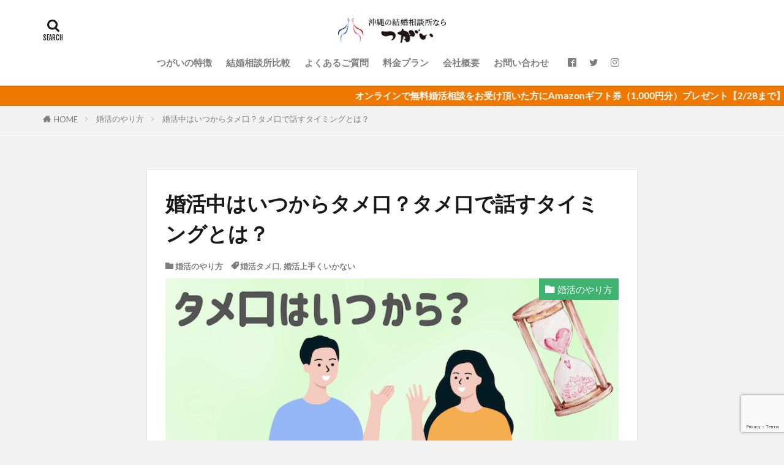

--- FILE ---
content_type: text/html; charset=UTF-8
request_url: https://tsugai.jp/archives/760
body_size: 28363
content:

<!DOCTYPE html>

<html dir="ltr" lang="ja" prefix="og: https://ogp.me/ns#" prefix="og: http://ogp.me/ns#" class="t-html 
t-middle t-middle-pc">

<head prefix="og: http://ogp.me/ns# fb: http://ogp.me/ns/fb# article: http://ogp.me/ns/article#">
<meta charset="UTF-8">
<title>婚活中はいつからタメ口？タメ口で話すタイミングとは？ - 【沖縄】の結婚相談所なら「つがい」へ</title>

		<!-- All in One SEO 4.7.4.2 - aioseo.com -->
		<meta name="description" content="沖縄 那覇の結婚相談所成婚実績36年継続の「つがい」です。 タメ口のタイミングは彼氏・彼女の関係になりそうな時" />
		<meta name="robots" content="max-image-preview:large" />
		<meta name="google-site-verification" content="Fhq_uoAPoQtBt94MM2cxjwk0w-otMok685uab80B3kw" />
		<link rel="canonical" href="https://tsugai.jp/archives/760" />
		<meta name="generator" content="All in One SEO (AIOSEO) 4.7.4.2" />
		<meta property="og:locale" content="ja_JP" />
		<meta property="og:site_name" content="【沖縄】の結婚相談所なら「つがい」へ - 沖縄で36年の成婚実績のある結婚相談所" />
		<meta property="og:type" content="article" />
		<meta property="og:title" content="婚活中はいつからタメ口？タメ口で話すタイミングとは？ - 【沖縄】の結婚相談所なら「つがい」へ" />
		<meta property="og:description" content="沖縄 那覇の結婚相談所成婚実績36年継続の「つがい」です。 タメ口のタイミングは彼氏・彼女の関係になりそうな時" />
		<meta property="og:url" content="https://tsugai.jp/archives/760" />
		<meta property="og:image" content="https://tsugai.jp/wp-content/uploads/2023/08/婚活タメ口.png" />
		<meta property="og:image:secure_url" content="https://tsugai.jp/wp-content/uploads/2023/08/婚活タメ口.png" />
		<meta property="og:image:width" content="700" />
		<meta property="og:image:height" content="700" />
		<meta property="article:published_time" content="2023-08-31T14:42:43+00:00" />
		<meta property="article:modified_time" content="2025-05-30T01:41:54+00:00" />
		<meta name="twitter:card" content="summary_large_image" />
		<meta name="twitter:site" content="@tsugai204" />
		<meta name="twitter:title" content="婚活中はいつからタメ口？タメ口で話すタイミングとは？ - 【沖縄】の結婚相談所なら「つがい」へ" />
		<meta name="twitter:description" content="沖縄 那覇の結婚相談所成婚実績36年継続の「つがい」です。 タメ口のタイミングは彼氏・彼女の関係になりそうな時" />
		<meta name="twitter:creator" content="@tsugai204" />
		<meta name="twitter:image" content="https://tsugai.jp/wp-content/uploads/2025/01/結婚相談所沖縄.jpg" />
		<script type="application/ld+json" class="aioseo-schema">
			{"@context":"https:\/\/schema.org","@graph":[{"@type":"BlogPosting","@id":"https:\/\/tsugai.jp\/archives\/760#blogposting","name":"\u5a5a\u6d3b\u4e2d\u306f\u3044\u3064\u304b\u3089\u30bf\u30e1\u53e3\uff1f\u30bf\u30e1\u53e3\u3067\u8a71\u3059\u30bf\u30a4\u30df\u30f3\u30b0\u3068\u306f\uff1f - \u3010\u6c96\u7e04\u3011\u306e\u7d50\u5a5a\u76f8\u8ac7\u6240\u306a\u3089\u300c\u3064\u304c\u3044\u300d\u3078","headline":"\u5a5a\u6d3b\u4e2d\u306f\u3044\u3064\u304b\u3089\u30bf\u30e1\u53e3\uff1f\u30bf\u30e1\u53e3\u3067\u8a71\u3059\u30bf\u30a4\u30df\u30f3\u30b0\u3068\u306f\uff1f","author":{"@id":"https:\/\/tsugai.jp\/archives\/author\/izumi#author"},"publisher":{"@id":"https:\/\/tsugai.jp\/#organization"},"image":{"@type":"ImageObject","url":"https:\/\/tsugai.jp\/wp-content\/uploads\/2023\/08\/\u5a5a\u6d3b\u30bf\u30e1\u53e3.png","width":700,"height":700},"datePublished":"2023-08-31T23:42:43+09:00","dateModified":"2025-05-30T10:41:54+09:00","inLanguage":"ja","commentCount":2,"mainEntityOfPage":{"@id":"https:\/\/tsugai.jp\/archives\/760#webpage"},"isPartOf":{"@id":"https:\/\/tsugai.jp\/archives\/760#webpage"},"articleSection":"\u5a5a\u6d3b\u306e\u3084\u308a\u65b9, \u5a5a\u6d3b\u30bf\u30e1\u53e3, \u5a5a\u6d3b\u4e0a\u624b\u304f\u3044\u304b\u306a\u3044"},{"@type":"BreadcrumbList","@id":"https:\/\/tsugai.jp\/archives\/760#breadcrumblist","itemListElement":[{"@type":"ListItem","@id":"https:\/\/tsugai.jp\/#listItem","position":1,"name":"\u5bb6"}]},{"@type":"Organization","@id":"https:\/\/tsugai.jp\/#organization","name":"\u6c96\u7e04\u306e\u7d50\u5a5a\u76f8\u8ac7\u6240\u300c\u3064\u304c\u3044\u300d","description":"\u6c96\u7e04\u306736\u5e74\u306e\u6210\u5a5a\u5b9f\u7e3e\u306e\u3042\u308b\u7d50\u5a5a\u76f8\u8ac7\u6240","url":"https:\/\/tsugai.jp\/","telephone":"+81988625555","logo":{"@type":"ImageObject","url":"https:\/\/tsugai.jp\/wp-content\/uploads\/2023\/04\/mark-1\uff08\u3064\u304c\u30443\uff09-1.jpg","@id":"https:\/\/tsugai.jp\/archives\/760\/#organizationLogo","width":408,"height":397},"image":{"@id":"https:\/\/tsugai.jp\/archives\/760\/#organizationLogo"},"sameAs":["https:\/\/x.com\/tsugai204","https:\/\/www.instagram.com\/tsugai204"]},{"@type":"Person","@id":"https:\/\/tsugai.jp\/archives\/author\/izumi#author","url":"https:\/\/tsugai.jp\/archives\/author\/izumi","name":"\u3064\u304c\u3044","image":{"@type":"ImageObject","@id":"https:\/\/tsugai.jp\/archives\/760#authorImage","url":"https:\/\/secure.gravatar.com\/avatar\/353afaa5188c74e4dd4ed6a5968c0cbb468b13ab1d72cbedea77e46465c81f15?s=96&d=mm&r=g","width":96,"height":96,"caption":"\u3064\u304c\u3044"}},{"@type":"WebPage","@id":"https:\/\/tsugai.jp\/archives\/760#webpage","url":"https:\/\/tsugai.jp\/archives\/760","name":"\u5a5a\u6d3b\u4e2d\u306f\u3044\u3064\u304b\u3089\u30bf\u30e1\u53e3\uff1f\u30bf\u30e1\u53e3\u3067\u8a71\u3059\u30bf\u30a4\u30df\u30f3\u30b0\u3068\u306f\uff1f - \u3010\u6c96\u7e04\u3011\u306e\u7d50\u5a5a\u76f8\u8ac7\u6240\u306a\u3089\u300c\u3064\u304c\u3044\u300d\u3078","description":"\u6c96\u7e04 \u90a3\u8987\u306e\u7d50\u5a5a\u76f8\u8ac7\u6240\u6210\u5a5a\u5b9f\u7e3e36\u5e74\u7d99\u7d9a\u306e\u300c\u3064\u304c\u3044\u300d\u3067\u3059\u3002 \u30bf\u30e1\u53e3\u306e\u30bf\u30a4\u30df\u30f3\u30b0\u306f\u5f7c\u6c0f\u30fb\u5f7c\u5973\u306e\u95a2\u4fc2\u306b\u306a\u308a\u305d\u3046\u306a\u6642","inLanguage":"ja","isPartOf":{"@id":"https:\/\/tsugai.jp\/#website"},"breadcrumb":{"@id":"https:\/\/tsugai.jp\/archives\/760#breadcrumblist"},"author":{"@id":"https:\/\/tsugai.jp\/archives\/author\/izumi#author"},"creator":{"@id":"https:\/\/tsugai.jp\/archives\/author\/izumi#author"},"image":{"@type":"ImageObject","url":"https:\/\/tsugai.jp\/wp-content\/uploads\/2023\/08\/\u5a5a\u6d3b\u30bf\u30e1\u53e3.png","@id":"https:\/\/tsugai.jp\/archives\/760\/#mainImage","width":700,"height":700},"primaryImageOfPage":{"@id":"https:\/\/tsugai.jp\/archives\/760#mainImage"},"datePublished":"2023-08-31T23:42:43+09:00","dateModified":"2025-05-30T10:41:54+09:00"},{"@type":"WebSite","@id":"https:\/\/tsugai.jp\/#website","url":"https:\/\/tsugai.jp\/","name":"\u3010\u6c96\u7e04\u3011\u306e\u7d50\u5a5a\u76f8\u8ac7\u6240\u306a\u3089\u300c\u3064\u304c\u3044\u300d\u3078","description":"\u6c96\u7e04\u306736\u5e74\u306e\u6210\u5a5a\u5b9f\u7e3e\u306e\u3042\u308b\u7d50\u5a5a\u76f8\u8ac7\u6240","inLanguage":"ja","publisher":{"@id":"https:\/\/tsugai.jp\/#organization"}}]}
		</script>
		<!-- All in One SEO -->

<link rel='dns-prefetch' href='//www.googletagmanager.com' />
<link rel='dns-prefetch' href='//pagead2.googlesyndication.com' />
<link rel="alternate" title="oEmbed (JSON)" type="application/json+oembed" href="https://tsugai.jp/wp-json/oembed/1.0/embed?url=https%3A%2F%2Ftsugai.jp%2Farchives%2F760" />
<link rel="alternate" title="oEmbed (XML)" type="text/xml+oembed" href="https://tsugai.jp/wp-json/oembed/1.0/embed?url=https%3A%2F%2Ftsugai.jp%2Farchives%2F760&#038;format=xml" />
		<!-- This site uses the Google Analytics by MonsterInsights plugin v9.11.1 - Using Analytics tracking - https://www.monsterinsights.com/ -->
							<script src="//www.googletagmanager.com/gtag/js?id=G-DCTKL35ZB3"  data-cfasync="false" data-wpfc-render="false" type="text/javascript" async></script>
			<script data-cfasync="false" data-wpfc-render="false" type="text/javascript">
				var mi_version = '9.11.1';
				var mi_track_user = true;
				var mi_no_track_reason = '';
								var MonsterInsightsDefaultLocations = {"page_location":"https:\/\/tsugai.jp\/archives\/760\/"};
								if ( typeof MonsterInsightsPrivacyGuardFilter === 'function' ) {
					var MonsterInsightsLocations = (typeof MonsterInsightsExcludeQuery === 'object') ? MonsterInsightsPrivacyGuardFilter( MonsterInsightsExcludeQuery ) : MonsterInsightsPrivacyGuardFilter( MonsterInsightsDefaultLocations );
				} else {
					var MonsterInsightsLocations = (typeof MonsterInsightsExcludeQuery === 'object') ? MonsterInsightsExcludeQuery : MonsterInsightsDefaultLocations;
				}

								var disableStrs = [
										'ga-disable-G-DCTKL35ZB3',
									];

				/* Function to detect opted out users */
				function __gtagTrackerIsOptedOut() {
					for (var index = 0; index < disableStrs.length; index++) {
						if (document.cookie.indexOf(disableStrs[index] + '=true') > -1) {
							return true;
						}
					}

					return false;
				}

				/* Disable tracking if the opt-out cookie exists. */
				if (__gtagTrackerIsOptedOut()) {
					for (var index = 0; index < disableStrs.length; index++) {
						window[disableStrs[index]] = true;
					}
				}

				/* Opt-out function */
				function __gtagTrackerOptout() {
					for (var index = 0; index < disableStrs.length; index++) {
						document.cookie = disableStrs[index] + '=true; expires=Thu, 31 Dec 2099 23:59:59 UTC; path=/';
						window[disableStrs[index]] = true;
					}
				}

				if ('undefined' === typeof gaOptout) {
					function gaOptout() {
						__gtagTrackerOptout();
					}
				}
								window.dataLayer = window.dataLayer || [];

				window.MonsterInsightsDualTracker = {
					helpers: {},
					trackers: {},
				};
				if (mi_track_user) {
					function __gtagDataLayer() {
						dataLayer.push(arguments);
					}

					function __gtagTracker(type, name, parameters) {
						if (!parameters) {
							parameters = {};
						}

						if (parameters.send_to) {
							__gtagDataLayer.apply(null, arguments);
							return;
						}

						if (type === 'event') {
														parameters.send_to = monsterinsights_frontend.v4_id;
							var hookName = name;
							if (typeof parameters['event_category'] !== 'undefined') {
								hookName = parameters['event_category'] + ':' + name;
							}

							if (typeof MonsterInsightsDualTracker.trackers[hookName] !== 'undefined') {
								MonsterInsightsDualTracker.trackers[hookName](parameters);
							} else {
								__gtagDataLayer('event', name, parameters);
							}
							
						} else {
							__gtagDataLayer.apply(null, arguments);
						}
					}

					__gtagTracker('js', new Date());
					__gtagTracker('set', {
						'developer_id.dZGIzZG': true,
											});
					if ( MonsterInsightsLocations.page_location ) {
						__gtagTracker('set', MonsterInsightsLocations);
					}
										__gtagTracker('config', 'G-DCTKL35ZB3', {"forceSSL":"true","link_attribution":"true"} );
										window.gtag = __gtagTracker;										(function () {
						/* https://developers.google.com/analytics/devguides/collection/analyticsjs/ */
						/* ga and __gaTracker compatibility shim. */
						var noopfn = function () {
							return null;
						};
						var newtracker = function () {
							return new Tracker();
						};
						var Tracker = function () {
							return null;
						};
						var p = Tracker.prototype;
						p.get = noopfn;
						p.set = noopfn;
						p.send = function () {
							var args = Array.prototype.slice.call(arguments);
							args.unshift('send');
							__gaTracker.apply(null, args);
						};
						var __gaTracker = function () {
							var len = arguments.length;
							if (len === 0) {
								return;
							}
							var f = arguments[len - 1];
							if (typeof f !== 'object' || f === null || typeof f.hitCallback !== 'function') {
								if ('send' === arguments[0]) {
									var hitConverted, hitObject = false, action;
									if ('event' === arguments[1]) {
										if ('undefined' !== typeof arguments[3]) {
											hitObject = {
												'eventAction': arguments[3],
												'eventCategory': arguments[2],
												'eventLabel': arguments[4],
												'value': arguments[5] ? arguments[5] : 1,
											}
										}
									}
									if ('pageview' === arguments[1]) {
										if ('undefined' !== typeof arguments[2]) {
											hitObject = {
												'eventAction': 'page_view',
												'page_path': arguments[2],
											}
										}
									}
									if (typeof arguments[2] === 'object') {
										hitObject = arguments[2];
									}
									if (typeof arguments[5] === 'object') {
										Object.assign(hitObject, arguments[5]);
									}
									if ('undefined' !== typeof arguments[1].hitType) {
										hitObject = arguments[1];
										if ('pageview' === hitObject.hitType) {
											hitObject.eventAction = 'page_view';
										}
									}
									if (hitObject) {
										action = 'timing' === arguments[1].hitType ? 'timing_complete' : hitObject.eventAction;
										hitConverted = mapArgs(hitObject);
										__gtagTracker('event', action, hitConverted);
									}
								}
								return;
							}

							function mapArgs(args) {
								var arg, hit = {};
								var gaMap = {
									'eventCategory': 'event_category',
									'eventAction': 'event_action',
									'eventLabel': 'event_label',
									'eventValue': 'event_value',
									'nonInteraction': 'non_interaction',
									'timingCategory': 'event_category',
									'timingVar': 'name',
									'timingValue': 'value',
									'timingLabel': 'event_label',
									'page': 'page_path',
									'location': 'page_location',
									'title': 'page_title',
									'referrer' : 'page_referrer',
								};
								for (arg in args) {
																		if (!(!args.hasOwnProperty(arg) || !gaMap.hasOwnProperty(arg))) {
										hit[gaMap[arg]] = args[arg];
									} else {
										hit[arg] = args[arg];
									}
								}
								return hit;
							}

							try {
								f.hitCallback();
							} catch (ex) {
							}
						};
						__gaTracker.create = newtracker;
						__gaTracker.getByName = newtracker;
						__gaTracker.getAll = function () {
							return [];
						};
						__gaTracker.remove = noopfn;
						__gaTracker.loaded = true;
						window['__gaTracker'] = __gaTracker;
					})();
									} else {
										console.log("");
					(function () {
						function __gtagTracker() {
							return null;
						}

						window['__gtagTracker'] = __gtagTracker;
						window['gtag'] = __gtagTracker;
					})();
									}
			</script>
							<!-- / Google Analytics by MonsterInsights -->
		<style id='wp-img-auto-sizes-contain-inline-css' type='text/css'>
img:is([sizes=auto i],[sizes^="auto," i]){contain-intrinsic-size:3000px 1500px}
/*# sourceURL=wp-img-auto-sizes-contain-inline-css */
</style>
<link rel='stylesheet' id='dashicons-css' href='https://tsugai.jp/wp-includes/css/dashicons.min.css?ver=6.9' type='text/css' media='all' />
<link rel='stylesheet' id='thickbox-css' href='https://tsugai.jp/wp-includes/js/thickbox/thickbox.css?ver=6.9' type='text/css' media='all' />
<link rel='stylesheet' id='wp-block-library-css' href='https://tsugai.jp/wp-includes/css/dist/block-library/style.min.css?ver=6.9' type='text/css' media='all' />
<style id='global-styles-inline-css' type='text/css'>
:root{--wp--preset--aspect-ratio--square: 1;--wp--preset--aspect-ratio--4-3: 4/3;--wp--preset--aspect-ratio--3-4: 3/4;--wp--preset--aspect-ratio--3-2: 3/2;--wp--preset--aspect-ratio--2-3: 2/3;--wp--preset--aspect-ratio--16-9: 16/9;--wp--preset--aspect-ratio--9-16: 9/16;--wp--preset--color--black: #000000;--wp--preset--color--cyan-bluish-gray: #abb8c3;--wp--preset--color--white: #ffffff;--wp--preset--color--pale-pink: #f78da7;--wp--preset--color--vivid-red: #cf2e2e;--wp--preset--color--luminous-vivid-orange: #ff6900;--wp--preset--color--luminous-vivid-amber: #fcb900;--wp--preset--color--light-green-cyan: #7bdcb5;--wp--preset--color--vivid-green-cyan: #00d084;--wp--preset--color--pale-cyan-blue: #8ed1fc;--wp--preset--color--vivid-cyan-blue: #0693e3;--wp--preset--color--vivid-purple: #9b51e0;--wp--preset--gradient--vivid-cyan-blue-to-vivid-purple: linear-gradient(135deg,rgb(6,147,227) 0%,rgb(155,81,224) 100%);--wp--preset--gradient--light-green-cyan-to-vivid-green-cyan: linear-gradient(135deg,rgb(122,220,180) 0%,rgb(0,208,130) 100%);--wp--preset--gradient--luminous-vivid-amber-to-luminous-vivid-orange: linear-gradient(135deg,rgb(252,185,0) 0%,rgb(255,105,0) 100%);--wp--preset--gradient--luminous-vivid-orange-to-vivid-red: linear-gradient(135deg,rgb(255,105,0) 0%,rgb(207,46,46) 100%);--wp--preset--gradient--very-light-gray-to-cyan-bluish-gray: linear-gradient(135deg,rgb(238,238,238) 0%,rgb(169,184,195) 100%);--wp--preset--gradient--cool-to-warm-spectrum: linear-gradient(135deg,rgb(74,234,220) 0%,rgb(151,120,209) 20%,rgb(207,42,186) 40%,rgb(238,44,130) 60%,rgb(251,105,98) 80%,rgb(254,248,76) 100%);--wp--preset--gradient--blush-light-purple: linear-gradient(135deg,rgb(255,206,236) 0%,rgb(152,150,240) 100%);--wp--preset--gradient--blush-bordeaux: linear-gradient(135deg,rgb(254,205,165) 0%,rgb(254,45,45) 50%,rgb(107,0,62) 100%);--wp--preset--gradient--luminous-dusk: linear-gradient(135deg,rgb(255,203,112) 0%,rgb(199,81,192) 50%,rgb(65,88,208) 100%);--wp--preset--gradient--pale-ocean: linear-gradient(135deg,rgb(255,245,203) 0%,rgb(182,227,212) 50%,rgb(51,167,181) 100%);--wp--preset--gradient--electric-grass: linear-gradient(135deg,rgb(202,248,128) 0%,rgb(113,206,126) 100%);--wp--preset--gradient--midnight: linear-gradient(135deg,rgb(2,3,129) 0%,rgb(40,116,252) 100%);--wp--preset--font-size--small: 13px;--wp--preset--font-size--medium: 20px;--wp--preset--font-size--large: 36px;--wp--preset--font-size--x-large: 42px;--wp--preset--spacing--20: 0.44rem;--wp--preset--spacing--30: 0.67rem;--wp--preset--spacing--40: 1rem;--wp--preset--spacing--50: 1.5rem;--wp--preset--spacing--60: 2.25rem;--wp--preset--spacing--70: 3.38rem;--wp--preset--spacing--80: 5.06rem;--wp--preset--shadow--natural: 6px 6px 9px rgba(0, 0, 0, 0.2);--wp--preset--shadow--deep: 12px 12px 50px rgba(0, 0, 0, 0.4);--wp--preset--shadow--sharp: 6px 6px 0px rgba(0, 0, 0, 0.2);--wp--preset--shadow--outlined: 6px 6px 0px -3px rgb(255, 255, 255), 6px 6px rgb(0, 0, 0);--wp--preset--shadow--crisp: 6px 6px 0px rgb(0, 0, 0);}:where(.is-layout-flex){gap: 0.5em;}:where(.is-layout-grid){gap: 0.5em;}body .is-layout-flex{display: flex;}.is-layout-flex{flex-wrap: wrap;align-items: center;}.is-layout-flex > :is(*, div){margin: 0;}body .is-layout-grid{display: grid;}.is-layout-grid > :is(*, div){margin: 0;}:where(.wp-block-columns.is-layout-flex){gap: 2em;}:where(.wp-block-columns.is-layout-grid){gap: 2em;}:where(.wp-block-post-template.is-layout-flex){gap: 1.25em;}:where(.wp-block-post-template.is-layout-grid){gap: 1.25em;}.has-black-color{color: var(--wp--preset--color--black) !important;}.has-cyan-bluish-gray-color{color: var(--wp--preset--color--cyan-bluish-gray) !important;}.has-white-color{color: var(--wp--preset--color--white) !important;}.has-pale-pink-color{color: var(--wp--preset--color--pale-pink) !important;}.has-vivid-red-color{color: var(--wp--preset--color--vivid-red) !important;}.has-luminous-vivid-orange-color{color: var(--wp--preset--color--luminous-vivid-orange) !important;}.has-luminous-vivid-amber-color{color: var(--wp--preset--color--luminous-vivid-amber) !important;}.has-light-green-cyan-color{color: var(--wp--preset--color--light-green-cyan) !important;}.has-vivid-green-cyan-color{color: var(--wp--preset--color--vivid-green-cyan) !important;}.has-pale-cyan-blue-color{color: var(--wp--preset--color--pale-cyan-blue) !important;}.has-vivid-cyan-blue-color{color: var(--wp--preset--color--vivid-cyan-blue) !important;}.has-vivid-purple-color{color: var(--wp--preset--color--vivid-purple) !important;}.has-black-background-color{background-color: var(--wp--preset--color--black) !important;}.has-cyan-bluish-gray-background-color{background-color: var(--wp--preset--color--cyan-bluish-gray) !important;}.has-white-background-color{background-color: var(--wp--preset--color--white) !important;}.has-pale-pink-background-color{background-color: var(--wp--preset--color--pale-pink) !important;}.has-vivid-red-background-color{background-color: var(--wp--preset--color--vivid-red) !important;}.has-luminous-vivid-orange-background-color{background-color: var(--wp--preset--color--luminous-vivid-orange) !important;}.has-luminous-vivid-amber-background-color{background-color: var(--wp--preset--color--luminous-vivid-amber) !important;}.has-light-green-cyan-background-color{background-color: var(--wp--preset--color--light-green-cyan) !important;}.has-vivid-green-cyan-background-color{background-color: var(--wp--preset--color--vivid-green-cyan) !important;}.has-pale-cyan-blue-background-color{background-color: var(--wp--preset--color--pale-cyan-blue) !important;}.has-vivid-cyan-blue-background-color{background-color: var(--wp--preset--color--vivid-cyan-blue) !important;}.has-vivid-purple-background-color{background-color: var(--wp--preset--color--vivid-purple) !important;}.has-black-border-color{border-color: var(--wp--preset--color--black) !important;}.has-cyan-bluish-gray-border-color{border-color: var(--wp--preset--color--cyan-bluish-gray) !important;}.has-white-border-color{border-color: var(--wp--preset--color--white) !important;}.has-pale-pink-border-color{border-color: var(--wp--preset--color--pale-pink) !important;}.has-vivid-red-border-color{border-color: var(--wp--preset--color--vivid-red) !important;}.has-luminous-vivid-orange-border-color{border-color: var(--wp--preset--color--luminous-vivid-orange) !important;}.has-luminous-vivid-amber-border-color{border-color: var(--wp--preset--color--luminous-vivid-amber) !important;}.has-light-green-cyan-border-color{border-color: var(--wp--preset--color--light-green-cyan) !important;}.has-vivid-green-cyan-border-color{border-color: var(--wp--preset--color--vivid-green-cyan) !important;}.has-pale-cyan-blue-border-color{border-color: var(--wp--preset--color--pale-cyan-blue) !important;}.has-vivid-cyan-blue-border-color{border-color: var(--wp--preset--color--vivid-cyan-blue) !important;}.has-vivid-purple-border-color{border-color: var(--wp--preset--color--vivid-purple) !important;}.has-vivid-cyan-blue-to-vivid-purple-gradient-background{background: var(--wp--preset--gradient--vivid-cyan-blue-to-vivid-purple) !important;}.has-light-green-cyan-to-vivid-green-cyan-gradient-background{background: var(--wp--preset--gradient--light-green-cyan-to-vivid-green-cyan) !important;}.has-luminous-vivid-amber-to-luminous-vivid-orange-gradient-background{background: var(--wp--preset--gradient--luminous-vivid-amber-to-luminous-vivid-orange) !important;}.has-luminous-vivid-orange-to-vivid-red-gradient-background{background: var(--wp--preset--gradient--luminous-vivid-orange-to-vivid-red) !important;}.has-very-light-gray-to-cyan-bluish-gray-gradient-background{background: var(--wp--preset--gradient--very-light-gray-to-cyan-bluish-gray) !important;}.has-cool-to-warm-spectrum-gradient-background{background: var(--wp--preset--gradient--cool-to-warm-spectrum) !important;}.has-blush-light-purple-gradient-background{background: var(--wp--preset--gradient--blush-light-purple) !important;}.has-blush-bordeaux-gradient-background{background: var(--wp--preset--gradient--blush-bordeaux) !important;}.has-luminous-dusk-gradient-background{background: var(--wp--preset--gradient--luminous-dusk) !important;}.has-pale-ocean-gradient-background{background: var(--wp--preset--gradient--pale-ocean) !important;}.has-electric-grass-gradient-background{background: var(--wp--preset--gradient--electric-grass) !important;}.has-midnight-gradient-background{background: var(--wp--preset--gradient--midnight) !important;}.has-small-font-size{font-size: var(--wp--preset--font-size--small) !important;}.has-medium-font-size{font-size: var(--wp--preset--font-size--medium) !important;}.has-large-font-size{font-size: var(--wp--preset--font-size--large) !important;}.has-x-large-font-size{font-size: var(--wp--preset--font-size--x-large) !important;}
/*# sourceURL=global-styles-inline-css */
</style>

<style id='classic-theme-styles-inline-css' type='text/css'>
/*! This file is auto-generated */
.wp-block-button__link{color:#fff;background-color:#32373c;border-radius:9999px;box-shadow:none;text-decoration:none;padding:calc(.667em + 2px) calc(1.333em + 2px);font-size:1.125em}.wp-block-file__button{background:#32373c;color:#fff;text-decoration:none}
/*# sourceURL=/wp-includes/css/classic-themes.min.css */
</style>
<link rel='stylesheet' id='contact-form-7-css' href='https://tsugai.jp/wp-content/plugins/contact-form-7/includes/css/styles.css?ver=6.0' type='text/css' media='all' />
<link rel='stylesheet' id='wp-review-slider-pro-public_combine-css' href='https://tsugai.jp/wp-content/plugins/wp-google-places-review-slider/public/css/wprev-public_combine.css?ver=16.4' type='text/css' media='all' />
<script type="text/javascript" src="https://tsugai.jp/wp-includes/js/jquery/jquery.min.js?ver=3.7.1" id="jquery-core-js"></script>
<script type="text/javascript" src="https://tsugai.jp/wp-includes/js/jquery/jquery-migrate.min.js?ver=3.4.1" id="jquery-migrate-js"></script>
<script type="text/javascript" src="https://tsugai.jp/wp-content/plugins/google-analytics-for-wordpress/assets/js/frontend-gtag.min.js?ver=9.11.1" id="monsterinsights-frontend-script-js" async="async" data-wp-strategy="async"></script>
<script data-cfasync="false" data-wpfc-render="false" type="text/javascript" id='monsterinsights-frontend-script-js-extra'>/* <![CDATA[ */
var monsterinsights_frontend = {"js_events_tracking":"true","download_extensions":"doc,pdf,ppt,zip,xls,docx,pptx,xlsx","inbound_paths":"[{\"path\":\"\\\/go\\\/\",\"label\":\"affiliate\"},{\"path\":\"\\\/recommend\\\/\",\"label\":\"affiliate\"}]","home_url":"https:\/\/tsugai.jp","hash_tracking":"false","v4_id":"G-DCTKL35ZB3"};/* ]]> */
</script>

<!-- Site Kit によって追加された Google タグ（gtag.js）スニペット -->
<!-- Google アナリティクス スニペット (Site Kit が追加) -->
<script type="text/javascript" src="https://www.googletagmanager.com/gtag/js?id=GT-PBSCS9N" id="google_gtagjs-js" async></script>
<script type="text/javascript" id="google_gtagjs-js-after">
/* <![CDATA[ */
window.dataLayer = window.dataLayer || [];function gtag(){dataLayer.push(arguments);}
gtag("set","linker",{"domains":["tsugai.jp"]});
gtag("js", new Date());
gtag("set", "developer_id.dZTNiMT", true);
gtag("config", "GT-PBSCS9N");
//# sourceURL=google_gtagjs-js-after
/* ]]> */
</script>
<link rel="https://api.w.org/" href="https://tsugai.jp/wp-json/" /><link rel="alternate" title="JSON" type="application/json" href="https://tsugai.jp/wp-json/wp/v2/posts/760" /><meta name="generator" content="Site Kit by Google 1.171.0" /><link class="css-async" rel href="https://tsugai.jp/wp-content/themes/the-thor/css/icon.min.css">
<link class="css-async" rel href="https://fonts.googleapis.com/css?family=Lato:100,300,400,700,900">
<link class="css-async" rel href="https://fonts.googleapis.com/css?family=Fjalla+One">
<link class="css-async" rel href="https://fonts.googleapis.com/css?family=Noto+Sans+JP:100,200,300,400,500,600,700,800,900">
<link rel="stylesheet" href="https://tsugai.jp/wp-content/themes/the-thor/style.min.css">
<link class="css-async" rel href="https://tsugai.jp/wp-content/themes/the-thor-child/style-user.css?1680506212">
<link rel="canonical" href="https://tsugai.jp/archives/760" />
<script src="https://ajax.googleapis.com/ajax/libs/jquery/1.12.4/jquery.min.js"></script>
<meta http-equiv="X-UA-Compatible" content="IE=edge">
<meta name="viewport" content="width=device-width, initial-scale=1, viewport-fit=cover"/>
<style>
.widget.widget_nav_menu ul.menu{border-color: rgba(221,68,68,0.15);}.widget.widget_nav_menu ul.menu li{border-color: rgba(221,68,68,0.75);}.widget.widget_nav_menu ul.menu .sub-menu li{border-color: rgba(221,68,68,0.15);}.widget.widget_nav_menu ul.menu .sub-menu li .sub-menu li:first-child{border-color: rgba(221,68,68,0.15);}.widget.widget_nav_menu ul.menu li a:hover{background-color: rgba(221,68,68,0.75);}.widget.widget_nav_menu ul.menu .current-menu-item > a{background-color: rgba(221,68,68,0.75);}.widget.widget_nav_menu ul.menu li .sub-menu li a:before {color:#dd4444;}.widget.widget_nav_menu ul.menu li a{background-color:#dd4444;}.widget.widget_nav_menu ul.menu .sub-menu a:hover{color:#dd4444;}.widget.widget_nav_menu ul.menu .sub-menu .current-menu-item a{color:#dd4444;}.widget.widget_categories ul{border-color: rgba(221,68,68,0.15);}.widget.widget_categories ul li{border-color: rgba(221,68,68,0.75);}.widget.widget_categories ul .children li{border-color: rgba(221,68,68,0.15);}.widget.widget_categories ul .children li .children li:first-child{border-color: rgba(221,68,68,0.15);}.widget.widget_categories ul li a:hover{background-color: rgba(221,68,68,0.75);}.widget.widget_categories ul .current-menu-item > a{background-color: rgba(221,68,68,0.75);}.widget.widget_categories ul li .children li a:before {color:#dd4444;}.widget.widget_categories ul li a{background-color:#dd4444;}.widget.widget_categories ul .children a:hover{color:#dd4444;}.widget.widget_categories ul .children .current-menu-item a{color:#dd4444;}.widgetSearch__input:hover{border-color:#dd4444;}.widgetCatTitle{background-color:#dd4444;}.widgetCatTitle__inner{background-color:#dd4444;}.widgetSearch__submit:hover{background-color:#dd4444;}.widgetProfile__sns{background-color:#dd4444;}.widget.widget_calendar .calendar_wrap tbody a:hover{background-color:#dd4444;}.widget ul li a:hover{color:#dd4444;}.widget.widget_rss .rsswidget:hover{color:#dd4444;}.widget.widget_tag_cloud a:hover{background-color:#dd4444;}.widget select:hover{border-color:#dd4444;}.widgetSearch__checkLabel:hover:after{border-color:#dd4444;}.widgetSearch__check:checked .widgetSearch__checkLabel:before, .widgetSearch__check:checked + .widgetSearch__checkLabel:before{border-color:#dd4444;}.widgetTab__item.current{border-top-color:#dd4444;}.widgetTab__item:hover{border-top-color:#dd4444;}.searchHead__title{background-color:#dd4444;}.searchHead__submit:hover{color:#dd4444;}.menuBtn__close:hover{color:#dd4444;}.menuBtn__link:hover{color:#dd4444;}@media only screen and (min-width: 992px){.menuBtn__link {background-color:#dd4444;}}.t-headerCenter .menuBtn__link:hover{color:#dd4444;}.searchBtn__close:hover{color:#dd4444;}.searchBtn__link:hover{color:#dd4444;}.breadcrumb__item a:hover{color:#dd4444;}.pager__item{color:#dd4444;}.pager__item:hover, .pager__item-current{background-color:#dd4444; color:#fff;}.page-numbers{color:#dd4444;}.page-numbers:hover, .page-numbers.current{background-color:#dd4444; color:#fff;}.pagePager__item{color:#dd4444;}.pagePager__item:hover, .pagePager__item-current{background-color:#dd4444; color:#fff;}.heading a:hover{color:#dd4444;}.eyecatch__cat{background-color:#dd4444;}.the__category{background-color:#dd4444;}.dateList__item a:hover{color:#dd4444;}.controllerFooter__item:last-child{background-color:#dd4444;}.controllerFooter__close{background-color:#dd4444;}.bottomFooter__topBtn{background-color:#dd4444;}.mask-color{background-color:#dd4444;}.mask-colorgray{background-color:#dd4444;}.pickup3__item{background-color:#dd4444;}.categoryBox__title{color:#dd4444;}.comments__list .comment-meta{background-color:#dd4444;}.comment-respond .submit{background-color:#dd4444;}.prevNext__pop{background-color:#dd4444;}.swiper-pagination-bullet-active{background-color:#dd4444;}.swiper-slider .swiper-button-next, .swiper-slider .swiper-container-rtl .swiper-button-prev, .swiper-slider .swiper-button-prev, .swiper-slider .swiper-container-rtl .swiper-button-next	{background-color:#dd4444;}body{background:#f2f2f2;}.infoHead{background-color:#ee7800;}.snsFooter{background-color:#dd4444}.widget-main .heading.heading-widget{background-color:#dd4444}.widget-main .heading.heading-widgetsimple{background-color:#dd4444}.widget-main .heading.heading-widgetsimplewide{background-color:#dd4444}.widget-main .heading.heading-widgetwide{background-color:#dd4444}.widget-main .heading.heading-widgetbottom:before{border-color:#dd4444}.widget-main .heading.heading-widgetborder{border-color:#dd4444}.widget-main .heading.heading-widgetborder::before,.widget-main .heading.heading-widgetborder::after{background-color:#dd4444}.widget-side .heading.heading-widget{background-color:#191919}.widget-side .heading.heading-widgetsimple{background-color:#191919}.widget-side .heading.heading-widgetsimplewide{background-color:#191919}.widget-side .heading.heading-widgetwide{background-color:#191919}.widget-side .heading.heading-widgetbottom:before{border-color:#191919}.widget-side .heading.heading-widgetborder{border-color:#191919}.widget-side .heading.heading-widgetborder::before,.widget-side .heading.heading-widgetborder::after{background-color:#191919}.widget-foot .heading.heading-widget{background-color:#dd3333}.widget-foot .heading.heading-widgetsimple{background-color:#dd3333}.widget-foot .heading.heading-widgetsimplewide{background-color:#dd3333}.widget-foot .heading.heading-widgetwide{background-color:#dd3333}.widget-foot .heading.heading-widgetbottom:before{border-color:#dd3333}.widget-foot .heading.heading-widgetborder{border-color:#dd3333}.widget-foot .heading.heading-widgetborder::before,.widget-foot .heading.heading-widgetborder::after{background-color:#dd3333}.widget-menu .heading.heading-widget{background-color:#dd4444}.widget-menu .heading.heading-widgetsimple{background-color:#dd4444}.widget-menu .heading.heading-widgetsimplewide{background-color:#dd4444}.widget-menu .heading.heading-widgetwide{background-color:#dd4444}.widget-menu .heading.heading-widgetbottom:before{border-color:#dd4444}.widget-menu .heading.heading-widgetborder{border-color:#dd4444}.widget-menu .heading.heading-widgetborder::before,.widget-menu .heading.heading-widgetborder::after{background-color:#dd4444}.still{height: 350px;}@media only screen and (min-width: 768px){.still {height: 600px;}}.still.still-movie .still__box{background-image:url();}@media only screen and (min-width: 768px){.still.still-movie .still__box{background-image:url();}}.pickupHead{background-color:#8ed0e3}.rankingBox__bg{background-color:#dd4444}.the__ribbon{background-color:#bc3531}.the__ribbon:after{border-left-color:#bc3531; border-right-color:#bc3531}.eyecatch__link.eyecatch__link-mask:hover::after{content: "READ MORE";}.eyecatch__link.eyecatch__link-maskzoom:hover::after{content: "READ MORE";}.eyecatch__link.eyecatch__link-maskzoomrotate:hover::after{content: "READ MORE";}.content .balloon .balloon__img-left div {background-image:url("http://tsugai.jp/wp-content/uploads/2023/04/hp_illust-850x1024-1.jpg");}.cc-ft6{color:#dd3333;}.cc-hv6:hover{color:#dd3333;}.cc-bg6{background-color:#dd3333;}.cc-br6{border-color:#dd3333;}.cc-ft3{color:#dd3333;}.cc-hv3:hover{color:#dd3333;}.cc-bg3{background-color:#dd3333;}.cc-br3{border-color:#dd3333;}.cc-ft28{color:#dd3333;}.cc-hv28:hover{color:#dd3333;}.cc-bg28{background-color:#dd3333;}.cc-br28{border-color:#dd3333;}.cc-ft5{color:#dd3333;}.cc-hv5:hover{color:#dd3333;}.cc-bg5{background-color:#dd3333;}.cc-br5{border-color:#dd3333;}.cc-ft30{color:#dd3333;}.cc-hv30:hover{color:#dd3333;}.cc-bg30{background-color:#dd3333;}.cc-br30{border-color:#dd3333;}.cc-ft7{color:#3eb370;}.cc-hv7:hover{color:#3eb370;}.cc-bg7{background-color:#3eb370;}.cc-br7{border-color:#3eb370;}.cc-ft29{color:#ee7800;}.cc-hv29:hover{color:#ee7800;}.cc-bg29{background-color:#ee7800;}.cc-br29{border-color:#ee7800;}.cc-ft26{color:#1750ed;}.cc-hv26:hover{color:#1750ed;}.cc-bg26{background-color:#1750ed;}.cc-br26{border-color:#1750ed;}.cc-ft31{color:#3eb370;}.cc-hv31:hover{color:#3eb370;}.cc-bg31{background-color:#3eb370;}.cc-br31{border-color:#3eb370;}.cc-ft8{color:#1750ed;}.cc-hv8:hover{color:#1750ed;}.cc-bg8{background-color:#1750ed;}.cc-br8{border-color:#1750ed;}.postcta-bg{background-color:#3970a2}.content .afTagBox__btnDetail{background-color:#dd4444;}.widget .widgetAfTag__btnDetail{background-color:#dd4444;}.content .afTagBox__btnAf{background-color:#dd4444;}.widget .widgetAfTag__btnAf{background-color:#dd4444;}.content a{color:#dd4444;}.phrase a{color:#dd4444;}.content .sitemap li a:hover{color:#dd4444;}.content h2 a:hover,.content h3 a:hover,.content h4 a:hover,.content h5 a:hover{color:#dd4444;}.content ul.menu li a:hover{color:#dd4444;}.content .es-LiconBox:before{background-color:#a83f3f;}.content .es-LiconCircle:before{background-color:#a83f3f;}.content .es-BTiconBox:before{background-color:#a83f3f;}.content .es-BTiconCircle:before{background-color:#a83f3f;}.content .es-BiconObi{border-color:#a83f3f;}.content .es-BiconCorner:before{background-color:#a83f3f;}.content .es-BiconCircle:before{background-color:#a83f3f;}.content .es-BmarkHatena::before{background-color:#005293;}.content .es-BmarkExcl::before{background-color:#b60105;}.content .es-BmarkQ::before{background-color:#005293;}.content .es-BmarkQ::after{border-top-color:#005293;}.content .es-BmarkA::before{color:#b60105;}.content .es-BsubTradi::before{color:#ffffff;background-color:#b60105;border-color:#b60105;}.btn__link-primary{color:#ffffff; background-color:#b2384e;}.content .btn__link-primary{color:#ffffff; background-color:#b2384e;}.searchBtn__contentInner .btn__link-search{color:#ffffff; background-color:#b2384e;}.btn__link-secondary{color:#ffffff; background-color:#b2384e;}.content .btn__link-secondary{color:#ffffff; background-color:#b2384e;}.btn__link-search{color:#ffffff; background-color:#b2384e;}.btn__link-normal{color:#b2384e;}.content .btn__link-normal{color:#b2384e;}.btn__link-normal:hover{background-color:#b2384e;}.content .btn__link-normal:hover{background-color:#b2384e;}.comments__list .comment-reply-link{color:#b2384e;}.comments__list .comment-reply-link:hover{background-color:#b2384e;}@media only screen and (min-width: 992px){.subNavi__link-pickup{color:#b2384e;}}@media only screen and (min-width: 992px){.subNavi__link-pickup:hover{background-color:#b2384e;}}.partsH2-4 h2{color:#191919;}.partsH2-4 h2::before{border-color:#b2384e;}.partsH2-4 h2::after{border-color:#d8d8d8;}.partsH3-61 h3{color:#191919;}.partsH3-61 h3::after{background-color:#b2384e;}.content h4{color:#191919}.content h5{color:#191919}.content ul > li::before{color:#a83f3f;}.content ul{color:#191919;}.content ol > li::before{color:#a83f3f; border-color:#a83f3f;}.content ol > li > ol > li::before{background-color:#a83f3f; border-color:#a83f3f;}.content ol > li > ol > li > ol > li::before{color:#a83f3f; border-color:#a83f3f;}.content ol{color:#191919;}.content .balloon .balloon__text{color:#191919; background-color:#bdd9f2;}.content .balloon .balloon__text-left:before{border-left-color:#bdd9f2;}.content .balloon .balloon__text-right:before{border-right-color:#bdd9f2;}.content .balloon-boder .balloon__text{color:#191919; background-color:#ffffff;  border-color:#d8d8d8;}.content .balloon-boder .balloon__text-left:before{border-left-color:#d8d8d8;}.content .balloon-boder .balloon__text-left:after{border-left-color:#ffffff;}.content .balloon-boder .balloon__text-right:before{border-right-color:#d8d8d8;}.content .balloon-boder .balloon__text-right:after{border-right-color:#ffffff;}.content blockquote{color:#191919; background-color:#f2f2f2;}.content blockquote::before{color:#d8d8d8;}.content table{color:#191919; border-top-color:#E5E5E5; border-left-color:#E5E5E5;}.content table th{background:#7f7f7f; color:#ffffff; ;border-right-color:#E5E5E5; border-bottom-color:#E5E5E5;}.content table td{background:#ffffff; ;border-right-color:#E5E5E5; border-bottom-color:#E5E5E5;}.content table tr:nth-child(odd) td{background-color:#f2f2f2;}
</style>

<!-- Site Kit が追加した Google AdSense メタタグ -->
<meta name="google-adsense-platform-account" content="ca-host-pub-2644536267352236">
<meta name="google-adsense-platform-domain" content="sitekit.withgoogle.com">
<!-- Site Kit が追加した End Google AdSense メタタグ -->

<!-- Google タグ マネージャー スニペット (Site Kit が追加) -->
<script type="text/javascript">
/* <![CDATA[ */

			( function( w, d, s, l, i ) {
				w[l] = w[l] || [];
				w[l].push( {'gtm.start': new Date().getTime(), event: 'gtm.js'} );
				var f = d.getElementsByTagName( s )[0],
					j = d.createElement( s ), dl = l != 'dataLayer' ? '&l=' + l : '';
				j.async = true;
				j.src = 'https://www.googletagmanager.com/gtm.js?id=' + i + dl;
				f.parentNode.insertBefore( j, f );
			} )( window, document, 'script', 'dataLayer', 'GTM-MWGXPTC3' );
			
/* ]]> */
</script>

<!-- (ここまで) Google タグ マネージャー スニペット (Site Kit が追加) -->

<!-- Google AdSense スニペット (Site Kit が追加) -->
<script type="text/javascript" async="async" src="https://pagead2.googlesyndication.com/pagead/js/adsbygoogle.js?client=ca-pub-5190769412779022&amp;host=ca-host-pub-2644536267352236" crossorigin="anonymous"></script>

<!-- (ここまで) Google AdSense スニペット (Site Kit が追加) -->
<link rel="icon" href="https://tsugai.jp/wp-content/uploads/2023/04/mark-1（つがい3）-1-150x150.jpg" sizes="32x32" />
<link rel="icon" href="https://tsugai.jp/wp-content/uploads/2023/04/mark-1（つがい3）-1.jpg" sizes="192x192" />
<link rel="apple-touch-icon" href="https://tsugai.jp/wp-content/uploads/2023/04/mark-1（つがい3）-1.jpg" />
<meta name="msapplication-TileImage" content="https://tsugai.jp/wp-content/uploads/2023/04/mark-1（つがい3）-1.jpg" />
		<style type="text/css" id="wp-custom-css">
			/* メインビジュアルをそのままのアスペクト比で */
.still{
	height: 56.25vw;
}
.still__bg, .still__box, .still__img {
	height: 56.25vw;
}
@media only screen and (min-width: 768px){
	.still {
		height: 56.25vw;
	}
	.still__bg, .still__box, .still__img {
	height: 56.25vw;
	}
}

.wpcf7 input[type="submit"] {
  width: 100%;
  padding: 15px;
  border-radius: 10px;
  -webkit-border-radius: 10px;  
  -moz-border-radius: 10px;
  border: none;
  box-shadow: 0 3px 0 #ddd;
  background: #ee7800;
  color: #fff;             /* ← 白文字にする */
  font-weight: bold;       /* ← 太字にする */
  transition: 0.3s;
}
.wpcf7-submit:hover {
background: #a4dd6c;
transform: translate3d(0px, 3px, 1px);
-webkit-transform: translate3d(0px, 3px, 1px);
-moz-transform: translate3d(0px, 3px, 1px);
}

/* レビュー折りたたみ表示と続きを読む対応 */
.wprevpro_t1_P_3 {
  display: -webkit-box !important;
  -webkit-box-orient: vertical !important;
  -webkit-line-clamp: 6;
  overflow: hidden !important;
  line-height: 1.6em !important;
  max-height: none !important;
  white-space: normal !important;
  position: relative;
  cursor: pointer;
}

/* JSで追加される「続きを読む」 */
.read-more {
  position: absolute;
  bottom: 0;
  right: 0;
  padding-left: 10px;
  background: linear-gradient(to right, rgba(255,255,255,0), #fff 80%);
  color: #0073aa;
  font-weight: normal;  /* ← 太字にならないように */
  font-style: italic;
  font-size: 0.9em;
  z-index: 2;
  pointer-events: none;
}

/* 展開後は「続きを読む」を非表示 */
.wprevpro_t1_P_3.expanded .read-more {
  display: none;
}

/* スマホだけにレビュー表示 */
.only-mobile {
  display: none;
}

@media screen and (max-width: 768px) {
  .only-mobile {
    display: block;
  }
}

/* スマホフッター：背景を水色 */
.controllerFooter {
  background-color: #62c6e6 !important; /* 濃いめ水色に調整 */
}

/* 通常時：アイコン＆テキストを白 */
.controllerFooter__item a,
.controllerFooter__item a *,
.controllerFooter__item i,
.controllerFooter__item svg,
.controllerFooter__item span,
.controllerFooter__item small,
.controllerFooter__item p,
.controllerFooter__item div,
.controllerFooter__item div *,
.controllerFooter__item .label,
.controllerFooter__menuLabel,
.controllerFooter__menuLabel * {
  color: #ffffff !important;
  fill: #ffffff !important;
}

/* ホバー時：明るめピンク #FFB3A7 */
.controllerFooter__item:hover,
.controllerFooter__item:hover *,
.controllerFooter__menuLabel:hover,
.controllerFooter__menuLabel:hover * {
  color: #FFB3A7 !important;
  fill: #FFB3A7 !important;
}

/* アクティブ時：ビビッドな濃いピンク #E6496A */
.controllerFooter__item:active,
.controllerFooter__item:active *,
.controllerFooter__menuLabel:active,
.controllerFooter__menuLabel:active * {
  color: #E6496A !important;
  fill: #E6496A !important;
}

/* --- 下部フッター背景・文字カラー調整 --- */
.bottomFooter {
  background-color: #eb5e5e !important;  /* 薄めの赤：柔らかく優しい印象 */
  color: #ffffff !important;             /* 文字色：白 */
}

/* --- リンクが含まれる場合の色調整（通常） --- */
.bottomFooter a {
  color: #ffffff !important;             /* 通常時：白文字 */
  text-decoration: none;
}

/* --- ホバー・クリック時（アクティブ） --- */
.bottomFooter a:hover,
.bottomFooter a:active {
  color: #E6496A !important;             /* 明るいビビッドピンクでアクセント */
}
		</style>
		<meta name="description" content="沖縄の結婚相談所「つがい」が、婚活中のタメ口の正しいタイミングを解説。彼氏・彼女の関係になる前に敬語を崩すリスクと、安心して関係を深めるコツをお伝えします。">
<meta property="og:site_name" content="【沖縄】の結婚相談所なら「つがい」へ" />
<meta property="og:type" content="article" />
<meta property="og:title" content="婚活中はいつからタメ口？タメ口で話すタイミングとは？" />
<meta property="og:description" content="沖縄の結婚相談所「つがい」が、婚活中のタメ口の正しいタイミングを解説。彼氏・彼女の関係になる前に敬語を崩すリスクと、安心して関係を深めるコツをお伝えします。" />
<meta property="og:url" content="https://tsugai.jp/archives/760" />
<meta property="og:image" content="https://tsugai.jp/wp-content/uploads/2023/08/婚活タメ口.png" />
<meta name="twitter:card" content="summary_large_image" />
<meta name="twitter:site" content="@tsugai204" />


</head>
<body class="t-logoSp35 t-logoPc40 t-headerCenter t-footerFixed" id="top">


  <!--l-header-->
  <header class="l-header l-header-shadow">
    <div class="container container-header">

      <!--logo-->
			<p class="siteTitle">
				<a class="siteTitle__link" href="https://tsugai.jp">
											<img class="siteTitle__logo" src="https://tsugai.jp/wp-content/uploads/2023/04/tsugai_logo2.jpg" alt="【沖縄】の結婚相談所なら「つがい」へ" width="220" height="50" >
					        </a>
      </p>      <!--/logo-->


      				<!--globalNavi-->
				<nav class="globalNavi">
					<div class="globalNavi__inner">
            <ul class="globalNavi__list"><li id="menu-item-36" class="menu-item menu-item-type-post_type menu-item-object-page menu-item-36"><a href="https://tsugai.jp/feature">つがいの特徴</a></li>
<li id="menu-item-32" class="menu-item menu-item-type-post_type menu-item-object-page menu-item-32"><a href="https://tsugai.jp/compare">結婚相談所比較</a></li>
<li id="menu-item-35" class="menu-item menu-item-type-post_type menu-item-object-page menu-item-35"><a href="https://tsugai.jp/question">よくあるご質問</a></li>
<li id="menu-item-33" class="menu-item menu-item-type-post_type menu-item-object-page menu-item-33"><a href="https://tsugai.jp/price">料金プラン</a></li>
<li id="menu-item-34" class="menu-item menu-item-type-post_type menu-item-object-page menu-item-34"><a href="https://tsugai.jp/aboutus">会社概要</a></li>
<li id="menu-item-37" class="menu-item menu-item-type-post_type menu-item-object-page menu-item-37"><a href="https://tsugai.jp/inquiry">お問い合わせ</a></li>
</ul>					</div>
				</nav>
				<!--/globalNavi-->
			

							<!--subNavi-->
				<nav class="subNavi">
	        	        						<ul class="subNavi__list">
															<li class="subNavi__item"><a class="subNavi__link icon-facebook2" href="https://www.facebook.com/profile.php?id=100092099181675"></a></li>
															<li class="subNavi__item"><a class="subNavi__link icon-twitter" href="https://twitter.com/tsugai204"></a></li>
															<li class="subNavi__item"><a class="subNavi__link icon-instagram" href="http://instagram.com/tsugai204"></a></li>
													</ul>
									</nav>
				<!--/subNavi-->
			

            <!--searchBtn-->
			<div class="searchBtn ">
        <input class="searchBtn__checkbox" id="searchBtn-checkbox" type="checkbox">
        <label class="searchBtn__link searchBtn__link-text icon-search" for="searchBtn-checkbox"></label>
        <label class="searchBtn__unshown" for="searchBtn-checkbox"></label>

        <div class="searchBtn__content">
          <div class="searchBtn__scroll">
            <label class="searchBtn__close" for="searchBtn-checkbox"><i class="icon-close"></i>CLOSE</label>
            <div class="searchBtn__contentInner">
              <aside class="widget">
  <div class="widgetSearch">
    <form method="get" action="https://tsugai.jp" target="_top">
  <div class="widgetSearch__contents">
    <h3 class="heading heading-tertiary">キーワード</h3>
    <input class="widgetSearch__input widgetSearch__input-max" type="text" name="s" placeholder="キーワードを入力" value="">

        <ol class="widgetSearch__word">
            <li class="widgetSearch__wordItem"><a href="https://tsugai.jp?s=沖縄　結婚相談所">沖縄　結婚相談所</a></li>
	              <li class="widgetSearch__wordItem"><a href="https://tsugai.jp?s=沖縄　婚活">沖縄　婚活</a></li>
	              <li class="widgetSearch__wordItem"><a href="https://tsugai.jp?s=沖縄　お見合い">沖縄　お見合い</a></li>
	              <li class="widgetSearch__wordItem"><a href="https://tsugai.jp?s=沖縄　出会い">沖縄　出会い</a></li>
	              <li class="widgetSearch__wordItem"><a href="https://tsugai.jp?s=沖縄　マッチングアプリ">沖縄　マッチングアプリ</a></li>
	      </ol>
    
  </div>

  <div class="widgetSearch__contents">
    <h3 class="heading heading-tertiary">カテゴリー</h3>
	<select  name='cat' id='cat_6981cc2df18bc' class='widgetSearch__select'>
	<option value=''>カテゴリーを選択</option>
	<option class="level-0" value="3">つがいの特徴</option>
	<option class="level-0" value="5">入会について</option>
	<option class="level-0" value="6">お知らせ</option>
	<option class="level-0" value="7">婚活のやり方</option>
	<option class="level-0" value="8">結婚相談所</option>
	<option class="level-0" value="26">男性の婚活</option>
	<option class="level-0" value="28">会員様のご紹介</option>
	<option class="level-0" value="29">成婚体験談</option>
	<option class="level-0" value="30">女性の婚活</option>
	<option class="level-0" value="31">相談所の進め方</option>
</select>
  </div>

  	<div class="widgetSearch__tag">
    <h3 class="heading heading-tertiary">タグ</h3>
    <label><input class="widgetSearch__check" type="checkbox" name="tag[]" value="%e3%81%8a%e8%a6%8b%e5%90%88%e3%81%84-%e4%bb%ae%e4%ba%a4%e9%9a%9b" /><span class="widgetSearch__checkLabel">お見合い 仮交際</span></label><label><input class="widgetSearch__check" type="checkbox" name="tag[]" value="%e3%81%a4%e3%81%8c%e3%81%84%e3%81%ae%e7%89%b9%e5%be%b4" /><span class="widgetSearch__checkLabel">つがいの特徴</span></label><label><input class="widgetSearch__check" type="checkbox" name="tag[]" value="matching" /><span class="widgetSearch__checkLabel">マッチングアプリ</span></label><label><input class="widgetSearch__check" type="checkbox" name="tag[]" value="%e3%83%a1%e3%83%83%e3%82%bb%e3%83%bc%e3%82%b8%e3%81%ae%e3%82%84%e3%82%8a%e3%81%a8%e3%82%8a" /><span class="widgetSearch__checkLabel">メッセージのやりとり</span></label><label><input class="widgetSearch__check" type="checkbox" name="tag[]" value="%e4%bb%ae%e4%ba%a4%e9%9a%9b" /><span class="widgetSearch__checkLabel">仮交際</span></label><label><input class="widgetSearch__check" type="checkbox" name="tag[]" value="%e5%a9%9a%e6%b4%bb" /><span class="widgetSearch__checkLabel">婚活</span></label><label><input class="widgetSearch__check" type="checkbox" name="tag[]" value="%e5%a9%9a%e6%b4%bb%e3%81%ae%e3%82%84%e3%82%8a%e6%96%b9" /><span class="widgetSearch__checkLabel">婚活のやり方</span></label><label><input class="widgetSearch__check" type="checkbox" name="tag[]" value="%e5%a9%9a%e6%b4%bb%e3%82%bf%e3%83%a1%e5%8f%a3" /><span class="widgetSearch__checkLabel">婚活タメ口</span></label><label><input class="widgetSearch__check" type="checkbox" name="tag[]" value="%e5%a9%9a%e6%b4%bb%e3%83%87%e3%83%bc%e3%83%88%e4%bb%a3" /><span class="widgetSearch__checkLabel">婚活デート代</span></label><label><input class="widgetSearch__check" type="checkbox" name="tag[]" value="%e5%a9%9a%e6%b4%bb%e4%b8%8a%e6%89%8b%e3%81%8f%e3%81%84%e3%81%8b%e3%81%aa%e3%81%84" /><span class="widgetSearch__checkLabel">婚活上手くいかない</span></label><label><input class="widgetSearch__check" type="checkbox" name="tag[]" value="%e5%a9%9a%e6%b4%bb%e5%88%9d%e3%83%87%e3%83%bc%e3%83%88" /><span class="widgetSearch__checkLabel">婚活初デート</span></label><label><input class="widgetSearch__check" type="checkbox" name="tag[]" value="%e5%a9%9a%e6%b4%bb%e7%9c%9f%e9%9d%a2%e7%9b%ae%e9%81%8e%e3%81%8e%e3%82%8b" /><span class="widgetSearch__checkLabel">婚活真面目過ぎる</span></label><label><input class="widgetSearch__check" type="checkbox" name="tag[]" value="%e7%84%a1%e6%96%99%e7%9b%b8%e8%ab%87" /><span class="widgetSearch__checkLabel">無料相談</span></label><label><input class="widgetSearch__check" type="checkbox" name="tag[]" value="%e7%b5%90%e5%a9%9a%e7%9b%b8%e8%ab%87%e6%89%80" /><span class="widgetSearch__checkLabel">結婚相談所</span></label>  </div>
  
  <div class="btn btn-search">
    <button class="btn__link btn__link-search" type="submit" value="search">検索</button>
  </div>
</form>
  </div>
</aside>
            </div>
          </div>
        </div>
      </div>
			<!--/searchBtn-->
      

            <!--menuBtn-->
			<div class="menuBtn u-none-pc">
        <input class="menuBtn__checkbox" id="menuBtn-checkbox" type="checkbox">
        <label class="menuBtn__link menuBtn__link-text icon-menu" for="menuBtn-checkbox"></label>
        <label class="menuBtn__unshown" for="menuBtn-checkbox"></label>
        <div class="menuBtn__content">
          <div class="menuBtn__scroll">
            <label class="menuBtn__close" for="menuBtn-checkbox"><i class="icon-close"></i>CLOSE</label>
            <div class="menuBtn__contentInner">
															<nav class="menuBtn__navi u-none-pc">
	              		                <ul class="menuBtn__naviList">
																					<li class="menuBtn__naviItem"><a class="menuBtn__naviLink icon-facebook" href="https://www.facebook.com/profile.php?id=100092099181675"></a></li>
																					<li class="menuBtn__naviItem"><a class="menuBtn__naviLink icon-twitter" href="https://twitter.com/tsugai204"></a></li>
																					<li class="menuBtn__naviItem"><a class="menuBtn__naviLink icon-instagram" href="http://instagram.com/tsugai204"></a></li>
											                </ul>
								</nav>
	              															            </div>
          </div>
        </div>
			</div>
			<!--/menuBtn-->
      
    </div>
  </header>
  <!--/l-header-->


  <!--l-headerBottom-->
  <div class="l-headerBottom">

    
			    <div class="wider">
	      <!--infoHead-->
	      <div class="infoHead">
	        <a class="infoHead__text" href="https://tsugai.jp/inquiry">	          オンラインで無料婚活相談をお受け頂いた方にAmazonギフト券（1,000円分）プレゼント【2/28まで】	        </a>	      </div>
	      <!--/infoHead-->
	    </div>
	  
	  
  </div>
  <!--l-headerBottom-->

  
  <div class="wider">
    <div class="breadcrumb"><ul class="breadcrumb__list container"><li class="breadcrumb__item icon-home"><a href="https://tsugai.jp">HOME</a></li><li class="breadcrumb__item"><a href="https://tsugai.jp/archives/category/konkatsu%e2%80%90yarikata">婚活のやり方</a></li><li class="breadcrumb__item breadcrumb__item-current"><a href="https://tsugai.jp/archives/760">婚活中はいつからタメ口？タメ口で話すタイミングとは？</a></li></ul></div>  </div>





  <!--l-wrapper-->
  <div class="l-wrapper">

    <!--l-main-->
        <main class="l-main u-shadow l-main-wide800">





      <div class="dividerBottom">


              <h1 class="heading heading-primary">婚活中はいつからタメ口？タメ口で話すタイミングとは？</h1>

        <ul class="dateList dateList-main">
                                <li class="dateList__item icon-folder"><a href="https://tsugai.jp/archives/category/konkatsu%e2%80%90yarikata" rel="category tag">婚活のやり方</a></li>
		              <li class="dateList__item icon-tag"><a href="https://tsugai.jp/archives/tag/%e5%a9%9a%e6%b4%bb%e3%82%bf%e3%83%a1%e5%8f%a3" rel="tag">婚活タメ口</a>, <a href="https://tsugai.jp/archives/tag/%e5%a9%9a%e6%b4%bb%e4%b8%8a%e6%89%8b%e3%81%8f%e3%81%84%e3%81%8b%e3%81%aa%e3%81%84" rel="tag">婚活上手くいかない</a></li>
		                              </ul>

                <div class="eyecatch eyecatch-main">
          <span class="eyecatch__cat eyecatch__cat-big cc-bg7"><a href="https://tsugai.jp/archives/category/konkatsu%e2%80%90yarikata">婚活のやり方</a></span>          <span class="eyecatch__link">
                      <img width="700" height="700" src="https://tsugai.jp/wp-content/uploads/2023/08/婚活タメ口.png" class="attachment-icatch768 size-icatch768 wp-post-image" alt="" decoding="async" fetchpriority="high" />                    </span>
        </div>
        
      



        

        <!--postContents-->
        <div class="postContents">
          		    <aside class="social-top"><ul class="socialList socialList-type11">
<li class="socialList__item"><a class="socialList__link icon-facebook" href="http://www.facebook.com/sharer.php?u=https%3A%2F%2Ftsugai.jp%2Farchives%2F760&amp;t=%E5%A9%9A%E6%B4%BB%E4%B8%AD%E3%81%AF%E3%81%84%E3%81%A4%E3%81%8B%E3%82%89%E3%82%BF%E3%83%A1%E5%8F%A3%EF%BC%9F%E3%82%BF%E3%83%A1%E5%8F%A3%E3%81%A7%E8%A9%B1%E3%81%99%E3%82%BF%E3%82%A4%E3%83%9F%E3%83%B3%E3%82%B0%E3%81%A8%E3%81%AF%EF%BC%9F" target="_blank" title="Facebook"></a></li><li class="socialList__item"><a class="socialList__link icon-twitter" href="http://twitter.com/intent/tweet?text=%E5%A9%9A%E6%B4%BB%E4%B8%AD%E3%81%AF%E3%81%84%E3%81%A4%E3%81%8B%E3%82%89%E3%82%BF%E3%83%A1%E5%8F%A3%EF%BC%9F%E3%82%BF%E3%83%A1%E5%8F%A3%E3%81%A7%E8%A9%B1%E3%81%99%E3%82%BF%E3%82%A4%E3%83%9F%E3%83%B3%E3%82%B0%E3%81%A8%E3%81%AF%EF%BC%9F&amp;https%3A%2F%2Ftsugai.jp%2Farchives%2F760&amp;url=https%3A%2F%2Ftsugai.jp%2Farchives%2F760" target="_blank" title="Twitter"></a></li><li class="socialList__item"><a class="socialList__link icon-line" href="http://line.naver.jp/R/msg/text/?%E5%A9%9A%E6%B4%BB%E4%B8%AD%E3%81%AF%E3%81%84%E3%81%A4%E3%81%8B%E3%82%89%E3%82%BF%E3%83%A1%E5%8F%A3%EF%BC%9F%E3%82%BF%E3%83%A1%E5%8F%A3%E3%81%A7%E8%A9%B1%E3%81%99%E3%82%BF%E3%82%A4%E3%83%9F%E3%83%B3%E3%82%B0%E3%81%A8%E3%81%AF%EF%BC%9F%0D%0Ahttps%3A%2F%2Ftsugai.jp%2Farchives%2F760" target="_blank" title="LINE"></a></li></ul>
</aside>
          

		            <section class="content partsH2-4 partsH3-61">
			<p>沖縄 那覇の結婚相談所成婚実績36年継続の「つがい」です。</p>
<div class="ep-box es-BsubTradi bgc-white es-borderSolidM es-radius brc-DPred" title="この記事のポイント">タメ口のタイミングは彼氏・彼女の関係になりそうな時</div>
<div title="この記事のポイント"> </div>

					<div class="outline">
					<span class="outline__title">目次</span>
					<input class="outline__toggle" id="outline__toggle" type="checkbox" checked>
					<label class="outline__switch" for="outline__toggle"></label>
					<ul class="outline__list outline__list-2"><li class="outline__item"><a class="outline__link" href="#outline_1__1"><span class="outline__number">1</span> 婚活でのタメ口はタイミングを間違えてはいけない</a></li><li class="outline__item"><a class="outline__link" href="#outline_1__2"><span class="outline__number">2</span> タメ口のタイミングはいつなの？</a></li><li class="outline__item"><a class="outline__link" href="#outline_1__3"><span class="outline__number">3</span> 彼氏彼女の関係になるイメージがわかない</a></li><li class="outline__item"><a class="outline__link" href="#outline_1__4"><span class="outline__number">4</span> タメ口で話したくても恥ずかしい</a></li><li class="outline__item"><a class="outline__link" href="#outline_1__5"><span class="outline__number">5</span> タメ口のタイミングが分かっても出来ない場合は？</a></li><li class="outline__item"><a class="outline__link" href="#outline_1__6"><span class="outline__number">6</span> まとめ</a></li></ul>
					</div><h2 id="outline_1__1">婚活でのタメ口はタイミングを間違えてはいけない</h2>
<p>婚活中にタメ口でいつから話せばよいのか？と悩むことは多いと思います。<br />一般的な恋愛であれば、タメ口で話せば早く仲良くなれるとこともあります。</p>
<p>ですが、婚活の場合、一般的な恋愛とは違うため、注意が必要です。<br /><br />そのため、婚活に特化した内容になっておりますのでご安心ください。<br />婚活でのタメ口は、タイミングを間違えてしまうと恋愛のようにはいかず…<br /><span class="marker-thickYellow">一瞬で女性が冷めてしまい、交際が終了になってしまうこともあるのです。</span></p>
<h2 id="outline_1__2">タメ口のタイミングはいつなの？</h2>
<p>それでは、婚活でのタメ口のタイミングはいつなのでしょうか？</p>
<div class="ep-box icon-heart es-BiconObi es-borderSolidS">答えは、彼氏彼女の関係になるかもしれないと思った時、思えた時です。</div>
<p>とは言え、どうやったら彼氏彼女の関係になれるのか？イメージがつかなかったり…<br /><span class="marker-thickYellow">なりたいとは思っていても、なり方がわからないと思われる方もいらっしゃいます。</span></p>
<h2 id="outline_1__3">彼氏彼女の関係になるイメージがわかない</h2>
<p>婚活で出会う方に対して、まずは友達になれるか？という意識をしてみてください。</p>
<p>お友達の関係なので、まだ彼氏彼女の関係とは違うということは想像できますか？</p>
<p>またお友達と言っても、異性のお友達がいない方も多いと思いますので、変に意識をせず相手と仲良くなれるか？を意識してみてください。</p>
<p>ここまでイメージできると、出会ったばかりの状態では、タメ口のタイミングが早いことはなんとなくわかりますよね？<br /><span class="marker-thickYellow">タメ口を使うことで仲良くなれるのでは？という情報は、彼氏彼女の関係になるイメージがわかない人にとっては、間違った情報なのです。</span></p>
<p><blockquote class="wp-embedded-content" data-secret="ObXns0SLQK"><a href="https://tsugai.jp/archives/458">婚活や恋愛に必要なものを知りたい</a></blockquote><iframe class="wp-embedded-content" sandbox="allow-scripts" security="restricted" style="position: absolute; visibility: hidden;" title="&#8220;婚活や恋愛に必要なものを知りたい&#8221; &#8212; 【沖縄】の結婚相談所なら「つがい」へ" src="https://tsugai.jp/archives/458/embed#?secret=DRRJ4FOhPA#?secret=ObXns0SLQK" data-secret="ObXns0SLQK" width="600" height="338" frameborder="0" marginwidth="0" marginheight="0" scrolling="no"></iframe></p>
<h2 id="outline_1__4">タメ口で話したくても恥ずかしい</h2>
<p>彼氏彼女の関係になれるのかもしれないと思ったぐらい何度もデートを繰り返していたとしても…<br /><span class="marker-thickYellow">いざ、タメ口で話してみようと思っても今度は恥ずかしくて話せない…ということはありませんか？</span></p>
<p>そういった場合は、無理にタメ口を使う必要はありません。<br />ですが、このタイミングで全く使わないと、今度はそれ以上の親密になることが難しくなります。</p>
<h2 id="outline_1__5">タメ口のタイミングが分かっても出来ない場合は？</h2>
<p>このような時、結婚相談所の婚活の場合、担当カウンセラーがお相手の担当アドバイザー（カウンセラー）に対して、確認をすることができます。</p>
<p>「前向きに交際をしたいので、敬語からタメ口に少しずつ移行したいと考えていますが、○○さんのお気持ちはいかがですか？」</p>
<p>タメ口のタイミングがわからない、またわかっていたとしても、結婚相談所の婚活であれば、間に必ずカウンセラーがおります。<br />そのため、彼氏彼女の関係にならないといけないのはわかるが、イメージがわかないという方は、結婚相談所の利用を検討されることを勧めます。</p>
<p><span class="marker-thickYellow">なぜなら、結婚相談所はあなたの代わりにお相手との仲をとりもってくれる役目でもあるからです。</span></p>

			<div class="sitecard">
				<div class="sitecard__subtitle">関連記事</div>
				<div class="sitecard__contents">
					<div class="heading heading-secondary"><a href="https://tsugai.jp/archives/586" target="_self">結婚相談所は何をしてくれるところなの？</a></div>
					<p class="phrase phrase-tertiary">
沖縄 那覇の結婚相談所成婚実績36年継続の「つがい」です。

結婚相談所に入会すると、何をしてもらえるのか？（結婚相談所の仕組みについて）
結婚相談所はそもそも何をしてくれるところ？
結婚相談所に入会をすると、実際に何をしてもら[…]</p>
				</div>
				<div class="eyecatch eyecatch-11"><a class="eyecatch__link" href="https://tsugai.jp/archives/586" target="_self"><img decoding="async" width="375" height="375" src="https://tsugai.jp/wp-content/uploads/2023/07/結婚相談所　何してくれる-375x375.png" class="attachment-icatch375 size-icatch375 wp-post-image" alt="" /></a></div>
			</div>
<h2 id="outline_1__6">まとめ</h2>
<p>いかがでしたか？<br />マッチングアプリでも、結婚相談所でも、婚活パーティーでも…<br />基本的に早い段階でタメ口で話すことはお勧めしません。</p>
<div class="ep-box es-Bicon icon-tag bgc-VPorange"><strong>タメ口のタイミングは、彼氏彼女になれるかな？なりたいなとお互いに思えた時なのです。</strong></div>
<p>沖縄那覇で36年の歴史のあるつがいでは、結婚相談所に入った後に、あなたに何が必要なのか？のパーソナル婚活のプランニング（計画）を一緒に立てていきます。</p>
<p>婚活のお悩みは、成婚実績36年の結婚相談所「つがい」へご相談ください。</p>
<p><a class="ep-btn bgc-Vorange es-size100 ftc-white es-TpaddingS es-BpaddingS es-BTarrow es-bold" href="https://tsugai.jp/inquiry">無料相談に申込む</a></p>
<p>&nbsp;</p>








          </section>
          		  

          		    <aside class="social-bottom"><ul class="socialList socialList-type11">
<li class="socialList__item"><a class="socialList__link icon-facebook" href="http://www.facebook.com/sharer.php?u=https%3A%2F%2Ftsugai.jp%2Farchives%2F760&amp;t=%E5%A9%9A%E6%B4%BB%E4%B8%AD%E3%81%AF%E3%81%84%E3%81%A4%E3%81%8B%E3%82%89%E3%82%BF%E3%83%A1%E5%8F%A3%EF%BC%9F%E3%82%BF%E3%83%A1%E5%8F%A3%E3%81%A7%E8%A9%B1%E3%81%99%E3%82%BF%E3%82%A4%E3%83%9F%E3%83%B3%E3%82%B0%E3%81%A8%E3%81%AF%EF%BC%9F" target="_blank" title="Facebook"></a></li><li class="socialList__item"><a class="socialList__link icon-twitter" href="http://twitter.com/intent/tweet?text=%E5%A9%9A%E6%B4%BB%E4%B8%AD%E3%81%AF%E3%81%84%E3%81%A4%E3%81%8B%E3%82%89%E3%82%BF%E3%83%A1%E5%8F%A3%EF%BC%9F%E3%82%BF%E3%83%A1%E5%8F%A3%E3%81%A7%E8%A9%B1%E3%81%99%E3%82%BF%E3%82%A4%E3%83%9F%E3%83%B3%E3%82%B0%E3%81%A8%E3%81%AF%EF%BC%9F&amp;https%3A%2F%2Ftsugai.jp%2Farchives%2F760&amp;url=https%3A%2F%2Ftsugai.jp%2Farchives%2F760" target="_blank" title="Twitter"></a></li><li class="socialList__item"><a class="socialList__link icon-line" href="http://line.naver.jp/R/msg/text/?%E5%A9%9A%E6%B4%BB%E4%B8%AD%E3%81%AF%E3%81%84%E3%81%A4%E3%81%8B%E3%82%89%E3%82%BF%E3%83%A1%E5%8F%A3%EF%BC%9F%E3%82%BF%E3%83%A1%E5%8F%A3%E3%81%A7%E8%A9%B1%E3%81%99%E3%82%BF%E3%82%A4%E3%83%9F%E3%83%B3%E3%82%B0%E3%81%A8%E3%81%AF%EF%BC%9F%0D%0Ahttps%3A%2F%2Ftsugai.jp%2Farchives%2F760" target="_blank" title="LINE"></a></li></ul>
</aside>
                  </div>
        <!--/postContents-->


        



                <!-- 記事下CTA -->
                <div class="content postCta postcta-bg">

		
        </div>
        <!-- /記事下CTA -->
        
	    
		
<!-- プロフィール -->
<aside class="profile">
	<div class="profile__author">
				<div class="profile__text">この記事を書いた人</div>
				<img src="https://secure.gravatar.com/avatar/353afaa5188c74e4dd4ed6a5968c0cbb468b13ab1d72cbedea77e46465c81f15?s=96&#038;d=mm&#038;r=g" alt="つがい" width="80" height="80" >
		<h2 class="profile__name">つがい</h2>
			</div>

	<div class="profile__contents">
		<div class="profile__description">
		沖縄 那覇 の結婚相談所成婚実績36年継続の「つがい」です。 「つがい」の特徴は温かく家庭的なサポートです。 婚活は一人では悩みはつきません。 婚活するなら成婚実績36年の「つがい」へご相談ください。		</div>
		<ul class="profile__list">
																							</ul>

					<div class="btn btn-center">
				<a class="btn__link btn__link-secondary" href="https://tsugai.jp/archives/author/izumi">投稿一覧へ</a>
			</div>
			</div>
</aside>
<!-- /プロフィール -->
<aside class="related"><h2 class="heading heading-sub">関連する記事</h2><ul class="related__list">
		<!-- 関連記事 -->
		<li class="related__item">
							<div class="eyecatch
				">

					<span class="eyecatch__cat cc-bg7"><a href="https://tsugai.jp/archives/category/konkatsu%e2%80%90yarikata">婚活のやり方</a></span>					<a class="eyecatch__link
					" href="https://tsugai.jp/archives/2183">

													<img src="https://tsugai.jp/wp-content/uploads/2025/03/仮交際-デート代-375x375.png" alt="仮交際中のデート代、男性が全額負担するの？" width="375" height="375" >
											</a>

				</div>
			
			<div class="archive__contents
			">

												<h3 class="heading heading-secondary">
					<a href="https://tsugai.jp/archives/2183">仮交際中のデート代、男性が全額負担するの？</a>
				</h3>

			</div>
		</li>
		<!-- /関連記事 -->
		
		<!-- 関連記事 -->
		<li class="related__item">
							<div class="eyecatch
				">

					<span class="eyecatch__cat cc-bg7"><a href="https://tsugai.jp/archives/category/konkatsu%e2%80%90yarikata">婚活のやり方</a></span>					<a class="eyecatch__link
					" href="https://tsugai.jp/archives/249">

													<img src="https://tsugai.jp/wp-content/uploads/2024/12/今すぐできる婚活-375x211.png" alt="結婚するためにはどうすれば？" width="375" height="211" >
											</a>

				</div>
			
			<div class="archive__contents
			">

												<h3 class="heading heading-secondary">
					<a href="https://tsugai.jp/archives/249">結婚するためにはどうすれば？</a>
				</h3>

			</div>
		</li>
		<!-- /関連記事 -->
		
		<!-- 関連記事 -->
		<li class="related__item">
							<div class="eyecatch
				">

					<span class="eyecatch__cat cc-bg7"><a href="https://tsugai.jp/archives/category/konkatsu%e2%80%90yarikata">婚活のやり方</a></span>					<a class="eyecatch__link
					" href="https://tsugai.jp/archives/458">

													<img src="https://tsugai.jp/wp-content/uploads/2025/03/婚活初心者-375x375.png" alt="婚活や恋愛に必要なものを知りたい" width="375" height="375" >
											</a>

				</div>
			
			<div class="archive__contents
			">

												<h3 class="heading heading-secondary">
					<a href="https://tsugai.jp/archives/458">婚活や恋愛に必要なものを知りたい</a>
				</h3>

			</div>
		</li>
		<!-- /関連記事 -->
		</ul></aside>
        <!-- コメント -->
                        <!-- /コメント -->





					<!-- PVカウンター -->
						<!-- /PVカウンター -->
		


      </div>

    </main>
    <!--/l-main-->

          	

  </div>
  <!--/l-wrapper-->









    <!--l-footerTop-->
  <div class="l-footerTop">
    <div class="wider">

      <div class="categoryBox">
        <div class="container">
          <h2 class="heading heading-main u-bold cc-ft7"><i class="icon-folder"></i>婚活のやり方<span>の最新記事8件</span></h2>

          <ul class="categoryBox__list">
		  		              <li class="categoryBox__item">

			                <div class="eyecatch">
                <a class="eyecatch__link" href="https://tsugai.jp/archives/671">
                                  <img width="375" height="375" src="https://tsugai.jp/wp-content/uploads/2025/03/婚活では-何回で好きになるの？-375x375.png" class="attachment-icatch375 size-icatch375 wp-post-image" alt="" decoding="async" />                                </a>
              </div>
              
              <div class="categoryBox__contents">
                              <ul class="dateList">
                                  <li class="dateList__item icon-clock">2025年12月24日</li>
                                                </ul>
			  
                <h2 class="heading heading-tertiary">
                  <a href="https://tsugai.jp/archives/671">婚活では何回会えば好きになるのでしょう？</a>
                </h2>
              </div>
            </li>
		              <li class="categoryBox__item">

			                <div class="eyecatch">
                <a class="eyecatch__link" href="https://tsugai.jp/archives/1193">
                                  <img width="375" height="211" src="https://tsugai.jp/wp-content/uploads/2024/10/婚活会話-375x211.png" class="attachment-icatch375 size-icatch375 wp-post-image" alt="" decoding="async" />                                </a>
              </div>
              
              <div class="categoryBox__contents">
                              <ul class="dateList">
                                  <li class="dateList__item icon-clock">2025年11月6日</li>
                                                </ul>
			  
                <h2 class="heading heading-tertiary">
                  <a href="https://tsugai.jp/archives/1193">婚活ではどんな会話をすればいいの？</a>
                </h2>
              </div>
            </li>
		              <li class="categoryBox__item">

			                <div class="eyecatch">
                <a class="eyecatch__link" href="https://tsugai.jp/archives/986">
                                  <img width="375" height="375" src="https://tsugai.jp/wp-content/uploads/2023/09/沖縄　出会いない-375x375.png" class="attachment-icatch375 size-icatch375 wp-post-image" alt="" decoding="async" />                                </a>
              </div>
              
              <div class="categoryBox__contents">
                              <ul class="dateList">
                                  <li class="dateList__item icon-clock">2025年10月21日</li>
                                                </ul>
			  
                <h2 class="heading heading-tertiary">
                  <a href="https://tsugai.jp/archives/986">沖縄で【出会いがない】と思う男女がやるべき３つのこと</a>
                </h2>
              </div>
            </li>
		              <li class="categoryBox__item">

			                <div class="eyecatch">
                <a class="eyecatch__link" href="https://tsugai.jp/archives/410">
                                  <img width="375" height="375" src="https://tsugai.jp/wp-content/uploads/2023/06/婚活パーティー-マッチングしない-理由-375x375.png" class="attachment-icatch375 size-icatch375 wp-post-image" alt="" decoding="async" />                                </a>
              </div>
              
              <div class="categoryBox__contents">
                              <ul class="dateList">
                                  <li class="dateList__item icon-clock">2025年5月17日</li>
                                                </ul>
			  
                <h2 class="heading heading-tertiary">
                  <a href="https://tsugai.jp/archives/410">沖縄の婚活パーティーで出会えない理由とは？マッチングしない原因と対策</a>
                </h2>
              </div>
            </li>
		            </ul>
        </div>
      </div>

    </div>
  </div>
  


  <!-- schema -->
  <script type="application/ld+json">
    {
    "@context": "http://schema.org",
    "@type": "Article ",
    "mainEntityOfPage":{
      "@type": "WebPage",
      "@id": "https://tsugai.jp/archives/760"
    },
    "headline": "婚活中はいつからタメ口？タメ口で話すタイミングとは？",
    "description": "沖縄 那覇の結婚相談所成婚実績36年継続の「つがい」です。 タメ口のタイミングは彼氏・彼女の関係になりそうな時   目次 1 婚活でのタメ口はタイミングを間違えてはいけない2 タメ口のタイミングはいつなの？3 彼氏彼女の関係になるイメージがわかない4 [&hellip;]",
    "image": {
      "@type": "ImageObject",
      "url": "https://tsugai.jp/wp-content/uploads/2023/08/婚活タメ口.png",
      "width": "700px",
      "height": "700px"
          },
    "datePublished": "2023-08-31T23:42:43+0900",
    "dateModified": "2025-05-30T10:41:54+0900",
    "author": {
      "@type": "Person",
      "name": "つがい"
    },
    "publisher": {
      "@type": "Organization",
      "name": "【沖縄】の結婚相談所なら「つがい」へ",
      "logo": {
        "@type": "ImageObject",
        "url": "https://tsugai.jp/wp-content/uploads/2023/04/tsugai_logo2.jpg",
        "width": "220px",
        "height": "50px"
              }
    }
  }
  </script>
  <!-- /schema -->



  <!--l-footerTop-->
  <div class="l-footerTop">

    
  </div>
  <!--/l-footerTop-->


  <!--l-footer-->
  <footer class="l-footer">

            <div class="wider">
      <!--snsFooter-->
      <div class="snsFooter">
        <div class="container">

          <ul class="snsFooter__list">
		              <li class="snsFooter__item"><a class="snsFooter__link icon-facebook" href="https://www.facebook.com/profile.php?id=100092099181675"></a></li>
		              <li class="snsFooter__item"><a class="snsFooter__link icon-twitter" href="https://twitter.com/tsugai204"></a></li>
		              <li class="snsFooter__item"><a class="snsFooter__link icon-instagram" href="http://instagram.com/tsugai204"></a></li>
		            </ul>
        </div>
      </div>
      <!--/snsFooter-->
    </div>
    


        <div class="container divider">
      <!--widgetFooter-->
      <div class="widgetFooter">

        <div class="widgetFooter__box">
                </div>

        <div class="widgetFooter__box">
        		  <aside class="widget widget-foot widget_block"><div class="only-mobile">
<h2 style="text-align:center; margin-bottom: 1em;">結婚相談所「つがい」ご利用者の声</h2>
<p>  <style>#wprev-slider-1 .wprev_preview_bradius_T1 {border-radius: 8px;}#wprev-slider-1 .wprev_preview_bg1_T1 {background:#f5f5f5;}#wprev-slider-1 .wprev_preview_tcolor1_T1 {color:#333333;}#wprev-slider-1 .wprev_preview_bg1_T1::after{ border-top: 30px solid #f5f5f5; }#wprev-slider-1 .wprs_rd_more{color:#333333;}</style><style></style><style>@media only screen and (max-width: 600px) {nav.wprs_unslider-nav {display: none;}}</style><div class="wprev-slider " id="wprev-slider-1" data-revsameheight="yes" data-onemobil="yes" data-sliderautoplay="yes"  data-slidespeed="1" data-slideautodelay="5" data-sliderhideprevnext="" data-sliderhidedots="" data-sliderfixedheight="yes"><ul><li>		<div class="wprevpro_t1_outer_div w3_wprs-row-padding">
				<div class="wprevpro_t1_DIV_1 w3_wprs-col l4">
			<div class="indrevdiv wprevpro_t1_DIV_2 wprev_preview_bg1_T1 wprev_preview_tcolor1_T1 wprev_preview_bradius_T1">
				<p class="wprevpro_t1_P_3 wprev_preview_tcolor1_T1">
					<span class="wprevpro_star_imgs_T1"><span class="starloc1 wprevpro_star_imgs wprevpro_star_imgsloc1"><span class="svgicons svg-wprsp-star"></span><span class="svgicons svg-wprsp-star"></span><span class="svgicons svg-wprsp-star"></span><span class="svgicons svg-wprsp-star"></span><span class="svgicons svg-wprsp-star"></span></span></span><span class="verifiedloc1 wprevpro_verified_svg wprevtooltip" data-wprevtooltip="Verified on Google"><span class="svgicons svg-wprsp-verified"></span></span>マッチングアプリや婚活パーティーなど、一人で婚活をしていく中で｢婚活迷子｣になっていた私に救いの手を差し伸べてくれたのは｢結婚ナビつがい｣でした。

創業34年も活動をされている相談所で、とにかくその道のプロの意見が欲しくて門を叩いたのを思い出します。
お相手とのデート後の報告では、第三者の視点と経験豊かなアドバイスを頂き、自分一人では気が付かなかった点を丁寧に分かりやすく解説して下さり、そのお陰で成婚退会する事が出来ました。

また心が折れそうになった時は、私にしっかりと寄り添って時間を割いて励ましてもらい難局を乗り越えることが出来ました。

担当のカウンセラーさん、その節は本当にありがとうございました。				</p>
								<img decoding="async" src="https://tsugai.jp/wp-content/plugins/wp-google-places-review-slider/public/partials/imgs/google_small_icon.png" alt="Google Logo" class="wprevpro_t1_site_logo siteicon sitetype_Google">			</div><span class="wprevpro_t1_A_8"><img decoding="async" src="https://lh3.googleusercontent.com/a/ACg8ocLO4ukUG0rIL-t1ywXVmdpggDUa0V1N3VOqfGY39F92KQD1zA=s120-c-rp-mo-br100" alt="原仁美 Avatar" class="wprevpro_t1_IMG_4" loading="lazy" /></span> <span class="wprevpro_t1_SPAN_5 wprev_preview_tcolor2_T1">原仁美<br/><span class="wprev_showdate_T1">2024年12月5日</span> </span>
		</div>
			<div class="wprevpro_t1_DIV_1 w3_wprs-col l4">
			<div class="indrevdiv wprevpro_t1_DIV_2 wprev_preview_bg1_T1 wprev_preview_tcolor1_T1 wprev_preview_bradius_T1">
				<p class="wprevpro_t1_P_3 wprev_preview_tcolor1_T1">
					<span class="wprevpro_star_imgs_T1"><span class="starloc1 wprevpro_star_imgs wprevpro_star_imgsloc1"><span class="svgicons svg-wprsp-star"></span><span class="svgicons svg-wprsp-star"></span><span class="svgicons svg-wprsp-star"></span><span class="svgicons svg-wprsp-star"></span><span class="svgicons svg-wprsp-star"></span></span></span><span class="verifiedloc1 wprevpro_verified_svg wprevtooltip" data-wprevtooltip="Verified on Google"><span class="svgicons svg-wprsp-verified"></span></span>33才女性です。7ヶ月で成婚退会させていただきまして、その節はありがとうございました。
他社でも活動していましたが、雲を掴むようなアドバイスばかりで結婚できるイメージができず、思い切ってつがいに入会して本当に良かったです。
男性ウケする服装や話題などわからず、細かく質問したときには、常にわかりやすく教えてくださいました。
お見合いやデートの後は交際を続けるのか否かの結論だけでなく、お相手がどのような方で私自身がどう思ったのか、しっかり聞いてくださいました。
親は過保護になりすぎるし、友達はマウントされることがあったので、仲人さんの存在はありがたかったです。
親身になって話を聞いてくださり、婚活を伴奏してくださったことで一人で悩んだり落ち込まずに、前向きに活動できました。
本当にありがとうございました。				</p>
								<img decoding="async" src="https://tsugai.jp/wp-content/plugins/wp-google-places-review-slider/public/partials/imgs/google_small_icon.png" alt="Google Logo" class="wprevpro_t1_site_logo siteicon sitetype_Google">			</div><span class="wprevpro_t1_A_8"><img decoding="async" src="https://lh3.googleusercontent.com/a/ACg8ocIyYPDHj1LQaZdTc4osh7cklNiIHFTbFjkFvBnlmx_QBbnWxQ=s120-c-rp-mo-br100" alt="めぐみ Avatar" class="wprevpro_t1_IMG_4" loading="lazy" /></span> <span class="wprevpro_t1_SPAN_5 wprev_preview_tcolor2_T1">めぐみ<br/><span class="wprev_showdate_T1">2024年5月5日</span> </span>
		</div>
			<div class="wprevpro_t1_DIV_1 w3_wprs-col l4">
			<div class="indrevdiv wprevpro_t1_DIV_2 wprev_preview_bg1_T1 wprev_preview_tcolor1_T1 wprev_preview_bradius_T1">
				<p class="wprevpro_t1_P_3 wprev_preview_tcolor1_T1">
					<span class="wprevpro_star_imgs_T1"><span class="starloc1 wprevpro_star_imgs wprevpro_star_imgsloc1"><span class="svgicons svg-wprsp-star"></span><span class="svgicons svg-wprsp-star"></span><span class="svgicons svg-wprsp-star"></span><span class="svgicons svg-wprsp-star"></span><span class="svgicons svg-wprsp-star"></span></span></span><span class="verifiedloc1 wprevpro_verified_svg wprevtooltip" data-wprevtooltip="Verified on Google"><span class="svgicons svg-wprsp-verified"></span></span>普通の結婚相談所での活動が難しい条件を抱えていましたが、親身になって相談にのっていただき、無事成婚退会できました。

自分は結婚しない・できない可能性が高いと思っていたので、ここで活動できたことが自分の中で転機になったと思います。				</p>
								<img decoding="async" src="https://tsugai.jp/wp-content/plugins/wp-google-places-review-slider/public/partials/imgs/google_small_icon.png" alt="Google Logo" class="wprevpro_t1_site_logo siteicon sitetype_Google">			</div><span class="wprevpro_t1_A_8"><img decoding="async" src="https://lh3.googleusercontent.com/a/ACg8ocLATzTj36zJoXU9OHo4ns3F94O1p_S8iTUZIBEVybtfQmg7FA=s120-c-rp-mo-br100" alt="y Avatar" class="wprevpro_t1_IMG_4" loading="lazy" /></span> <span class="wprevpro_t1_SPAN_5 wprev_preview_tcolor2_T1">y<br/><span class="wprev_showdate_T1">2024年5月5日</span> </span>
		</div>
		</div>
</li><li class="wprevnextslide">		<div class="wprevpro_t1_outer_div w3_wprs-row-padding">
				<div class="wprevpro_t1_DIV_1 w3_wprs-col l4">
			<div class="indrevdiv wprevpro_t1_DIV_2 wprev_preview_bg1_T1 wprev_preview_tcolor1_T1 wprev_preview_bradius_T1">
				<p class="wprevpro_t1_P_3 wprev_preview_tcolor1_T1">
					<span class="wprevpro_star_imgs_T1"><span class="starloc1 wprevpro_star_imgs wprevpro_star_imgsloc1"><span class="svgicons svg-wprsp-star"></span><span class="svgicons svg-wprsp-star"></span><span class="svgicons svg-wprsp-star"></span><span class="svgicons svg-wprsp-star"></span><span class="svgicons svg-wprsp-star"></span></span></span><span class="verifiedloc1 wprevpro_verified_svg wprevtooltip" data-wprevtooltip="Verified on Google"><span class="svgicons svg-wprsp-verified"></span></span>昨年、いい夫婦の日に無事入籍しました。

素敵な女性をご紹介してもらいありがとうございました。

交際中も適時、疑問や相談に乗ってもらえたのが勝因だと思ってます。

女性心ってまだまだ難しいですが、お陰で少しはレベルアップ出来たと思ってるので、これからは1人で頑張ります👍

大変お世話になりました。				</p>
								<img decoding="async" src="https://tsugai.jp/wp-content/plugins/wp-google-places-review-slider/public/partials/imgs/google_small_icon.png" alt="Google Logo" class="wprevpro_t1_site_logo siteicon sitetype_Google">			</div><span class="wprevpro_t1_A_8"><img decoding="async" src="https://lh3.googleusercontent.com/a/ACg8ocJnQM6vDFCiTsaMCIRvOWwwM-qjNINHeXOagwQarZSjk1IUiA=s120-c-rp-mo-br100" alt="masayuki higa Avatar" class="wprevpro_t1_IMG_4" loading="lazy" /></span> <span class="wprevpro_t1_SPAN_5 wprev_preview_tcolor2_T1">masayuki higa<br/><span class="wprev_showdate_T1">2024年5月5日</span> </span>
		</div>
			<div class="wprevpro_t1_DIV_1 w3_wprs-col l4">
			<div class="indrevdiv wprevpro_t1_DIV_2 wprev_preview_bg1_T1 wprev_preview_tcolor1_T1 wprev_preview_bradius_T1">
				<p class="wprevpro_t1_P_3 wprev_preview_tcolor1_T1">
					<span class="wprevpro_star_imgs_T1"><span class="starloc1 wprevpro_star_imgs wprevpro_star_imgsloc1"><span class="svgicons svg-wprsp-star"></span><span class="svgicons svg-wprsp-star"></span><span class="svgicons svg-wprsp-star"></span><span class="svgicons svg-wprsp-star"></span><span class="svgicons svg-wprsp-star"></span></span></span><span class="verifiedloc1 wprevpro_verified_svg wprevtooltip" data-wprevtooltip="Verified on Google"><span class="svgicons svg-wprsp-verified"></span></span>信頼できる結婚相談所です！
実績のあるカウンセラーから有効なアドバイスがたくさんもらえて、婚活をスムーズに成功させることができました。
不安なことも親身になって、丁寧に相談に乗ってもらえて安心して活動できました。
おかげで理想の男性をご紹介してもらい、成婚に至りました。
本当にありがとうございました。				</p>
								<img decoding="async" src="https://tsugai.jp/wp-content/plugins/wp-google-places-review-slider/public/partials/imgs/google_small_icon.png" alt="Google Logo" class="wprevpro_t1_site_logo siteicon sitetype_Google">			</div><span class="wprevpro_t1_A_8"><img decoding="async" src="https://lh3.googleusercontent.com/a-/ALV-UjUuDnu5z_X46VuRNyJ6-7vDePp1PmOYhhyc6P1KoGYQaT3YUv0w=s120-c-rp-mo-br100" alt="なな Avatar" class="wprevpro_t1_IMG_4" loading="lazy" /></span> <span class="wprevpro_t1_SPAN_5 wprev_preview_tcolor2_T1">なな<br/><span class="wprev_showdate_T1">2025年4月21日</span> </span>
		</div>
			<div class="wprevpro_t1_DIV_1 w3_wprs-col l4">
			<div class="indrevdiv wprevpro_t1_DIV_2 wprev_preview_bg1_T1 wprev_preview_tcolor1_T1 wprev_preview_bradius_T1">
				<p class="wprevpro_t1_P_3 wprev_preview_tcolor1_T1">
					<span class="wprevpro_star_imgs_T1"><span class="starloc1 wprevpro_star_imgs wprevpro_star_imgsloc1"><span class="svgicons svg-wprsp-star"></span><span class="svgicons svg-wprsp-star"></span><span class="svgicons svg-wprsp-star"></span><span class="svgicons svg-wprsp-star"></span><span class="svgicons svg-wprsp-star"></span></span></span><span class="verifiedloc1 wprevpro_verified_svg wprevtooltip" data-wprevtooltip="Verified on Google"><span class="svgicons svg-wprsp-verified"></span></span>20代の頃から大手の結婚相談所やマッチングアプリで婚活を2年ほど続けましたが理想のお相手とは中々上手くいかず、こちらにたどり着きました。
結果、夫とお見合いしてから2ヶ月で真剣交際となり、3ヶ月でプロポーズしてもらい成婚退会となりました。
こんなにも早く自分が笑顔でいられる夫と結婚できたのは、私の理想をしっかり分かってくれたカウンセラーさんのおかげです。
経験豊富な頼れるカウンセラーから有効なアドバイスがもらえる結婚相談所だと思います。
本当にお世話になりました。				</p>
								<img decoding="async" src="https://tsugai.jp/wp-content/plugins/wp-google-places-review-slider/public/partials/imgs/google_small_icon.png" alt="Google Logo" class="wprevpro_t1_site_logo siteicon sitetype_Google">			</div><span class="wprevpro_t1_A_8"><img decoding="async" src="https://lh3.googleusercontent.com/a-/ALV-UjX6jmdfXZL2JRHhVZ4U4gKMtl6R7pG3MtVIrLLapvwvYQGomV8txg=s120-c-rp-mo-br100" alt="y o Avatar" class="wprevpro_t1_IMG_4" loading="lazy" /></span> <span class="wprevpro_t1_SPAN_5 wprev_preview_tcolor2_T1">y o<br/><span class="wprev_showdate_T1">2025年1月5日</span> </span>
		</div>
		</div>
</li><li class="wprevnextslide">		<div class="wprevpro_t1_outer_div w3_wprs-row-padding">
				<div class="wprevpro_t1_DIV_1 w3_wprs-col l4">
			<div class="indrevdiv wprevpro_t1_DIV_2 wprev_preview_bg1_T1 wprev_preview_tcolor1_T1 wprev_preview_bradius_T1">
				<p class="wprevpro_t1_P_3 wprev_preview_tcolor1_T1">
					<span class="wprevpro_star_imgs_T1"><span class="starloc1 wprevpro_star_imgs wprevpro_star_imgsloc1"><span class="svgicons svg-wprsp-star"></span><span class="svgicons svg-wprsp-star"></span><span class="svgicons svg-wprsp-star"></span><span class="svgicons svg-wprsp-star"></span><span class="svgicons svg-wprsp-star"></span></span></span><span class="verifiedloc1 wprevpro_verified_svg wprevtooltip" data-wprevtooltip="Verified on Google"><span class="svgicons svg-wprsp-verified"></span></span>婚活中は大変お世話になりました。

35才女性です。
活動中は、たくさん時間を割いてアドバイスしてくださり、マッチングアプリや婚活パーティーで何年も婚活迷走していた私を結婚相談所で７ヶ月で成婚まで導いてくださいました。
お見合いや仮交際を一緒に振り返ってもらえて、何となく会っている状態ではなく、具体的に「この時の対応はよかったんだな」「こういうところがダメだったのか」と理解して経験値をあげていくことができました。

1人で上手くいかないと悩んでいるより、実績のある結婚相談所でカウンセラーさんに頼って良かったです。
ありがとうございました。				</p>
								<img decoding="async" src="https://tsugai.jp/wp-content/plugins/wp-google-places-review-slider/public/partials/imgs/google_small_icon.png" alt="Google Logo" class="wprevpro_t1_site_logo siteicon sitetype_Google">			</div><span class="wprevpro_t1_A_8"><img decoding="async" src="https://lh3.googleusercontent.com/a/ACg8ocIMUCJvVEYTC4oHRF_GjUfXOjty-KQW3CZRLo-1PTWRsxKjTQ=s120-c-rp-mo-br100" alt="K Avatar" class="wprevpro_t1_IMG_4" loading="lazy" /></span> <span class="wprevpro_t1_SPAN_5 wprev_preview_tcolor2_T1">K<br/><span class="wprev_showdate_T1">2024年6月5日</span> </span>
		</div>
			<div class="wprevpro_t1_DIV_1 w3_wprs-col l4">
			<div class="indrevdiv wprevpro_t1_DIV_2 wprev_preview_bg1_T1 wprev_preview_tcolor1_T1 wprev_preview_bradius_T1">
				<p class="wprevpro_t1_P_3 wprev_preview_tcolor1_T1">
					<span class="wprevpro_star_imgs_T1"><span class="starloc1 wprevpro_star_imgs wprevpro_star_imgsloc1"><span class="svgicons svg-wprsp-star"></span><span class="svgicons svg-wprsp-star"></span><span class="svgicons svg-wprsp-star"></span><span class="svgicons svg-wprsp-star"></span><span class="svgicons svg-wprsp-star"></span></span></span><span class="verifiedloc1 wprevpro_verified_svg wprevtooltip" data-wprevtooltip="Verified on Google"><span class="svgicons svg-wprsp-verified"></span></span>お陰様でクリスマスにプロポーズしてもらえました。
今月で成婚退会お願いします。

30歳になり、周りがどんどん結婚していく中で出会いがないと焦っていた2023年4月から活動スタートしました。
毎月、定期的にお見合いができて、カウンセラーさんから活動中に悩んだことはすぐに納得のいく回答をもらえたので安心して、交際を進められました。

相談所の活動の流れって、普通の恋愛とは違うなぁと感じました。

だからこそ、長年の実績とたくさんの成婚事例があるつがいさんの成婚メソッドは価値があったと今、振り返って感じます。

結婚相談所って本当に1年以内に結婚できるんですね！
ありがとうございました。				</p>
								<img decoding="async" src="https://tsugai.jp/wp-content/plugins/wp-google-places-review-slider/public/partials/imgs/google_small_icon.png" alt="Google Logo" class="wprevpro_t1_site_logo siteicon sitetype_Google">			</div><span class="wprevpro_t1_A_8"><img decoding="async" src="https://lh3.googleusercontent.com/a/ACg8ocJpufXcEoZ5jFmTX5wv2bCwtakwqSR2XY5aQiVDIeSaP5Rjkw=s120-c-rp-mo-br100" alt="幸 Avatar" class="wprevpro_t1_IMG_4" loading="lazy" /></span> <span class="wprevpro_t1_SPAN_5 wprev_preview_tcolor2_T1">幸<br/><span class="wprev_showdate_T1">2024年5月5日</span> </span>
		</div>
			<div class="wprevpro_t1_DIV_1 w3_wprs-col l4">
			<div class="indrevdiv wprevpro_t1_DIV_2 wprev_preview_bg1_T1 wprev_preview_tcolor1_T1 wprev_preview_bradius_T1">
				<p class="wprevpro_t1_P_3 wprev_preview_tcolor1_T1">
					<span class="wprevpro_star_imgs_T1"><span class="starloc1 wprevpro_star_imgs wprevpro_star_imgsloc1"><span class="svgicons svg-wprsp-star"></span><span class="svgicons svg-wprsp-star"></span><span class="svgicons svg-wprsp-star"></span><span class="svgicons svg-wprsp-star"></span><span class="svgicons svg-wprsp-star"></span></span></span><span class="verifiedloc1 wprevpro_verified_svg wprevtooltip" data-wprevtooltip="Verified on Google"><span class="svgicons svg-wprsp-verified"></span></span>この度は、かなりお世話になりました。
アドバイスにも助けられて無事にお相手と一緒になることが出来ました。さすがプロですね👍
ありがとうございました。				</p>
								<img decoding="async" src="https://tsugai.jp/wp-content/plugins/wp-google-places-review-slider/public/partials/imgs/google_small_icon.png" alt="Google Logo" class="wprevpro_t1_site_logo siteicon sitetype_Google">			</div><span class="wprevpro_t1_A_8"><img decoding="async" src="https://lh3.googleusercontent.com/a-/ALV-UjUaC-ikr5PqA_KT6z71MLtoA_p_gnVYHijY_RrlVomHmHYvdLNK=s120-c-rp-mo-br100" alt="たまみ Avatar" class="wprevpro_t1_IMG_4" loading="lazy" /></span> <span class="wprevpro_t1_SPAN_5 wprev_preview_tcolor2_T1">たまみ<br/><span class="wprev_showdate_T1">2024年5月5日</span> </span>
		</div>
		</div>
</li></ul></div>

</p></div>
</aside>		        </div>

        <div class="widgetFooter__box">
                </div>

      </div>
      <!--/widgetFooter-->
    </div>
    

    <div class="wider">
      <!--bottomFooter-->
      <div class="bottomFooter">
        <div class="container">

          
          <div class="bottomFooter__copyright">
          			© Copyright 2026 <a class="bottomFooter__link" href="https://tsugai.jp">【沖縄】の結婚相談所なら「つがい」へ</a>.
                    </div>

          
        </div>
        <a href="#top" class="bottomFooter__topBtn" id="bottomFooter__topBtn"></a>
      </div>
      <!--/bottomFooter-->


    </div>


        <div class="controllerFooter">
      <ul class="controllerFooter__list">


		        <li class="controllerFooter__item">
          <a href="https://tsugai.jp"><i class="icon-home"></i>ホーム</a>
        </li>
		

                <li class="controllerFooter__item">
          <a href="https://tsugai.jp/inquiry"><i class="icon-mail5"></i>お問い合わせ</a>
        </li>
		

                <li class="controllerFooter__item">
          <label class="controllerFooter__menuLabel" for="menuBtn-checkbox"><i class="icon-menu"></i>メニュー</label>
        </li>
		
                <li class="controllerFooter__item">
          <a href="tel:098－862－5555" ><i class="icon-phone"></i>電話</a>
        </li>
		



        <li class="controllerFooter__item">
          <a href="#top" class="controllerFooter__topBtn"><i class="icon-arrow-up"></i>TOPへ</a>
        </li>

      </ul>
    </div>
    
  </footer>
  <!-- /l-footer -->



<script type="speculationrules">
{"prefetch":[{"source":"document","where":{"and":[{"href_matches":"/*"},{"not":{"href_matches":["/wp-*.php","/wp-admin/*","/wp-content/uploads/*","/wp-content/*","/wp-content/plugins/*","/wp-content/themes/the-thor-child/*","/wp-content/themes/the-thor/*","/*\\?(.+)"]}},{"not":{"selector_matches":"a[rel~=\"nofollow\"]"}},{"not":{"selector_matches":".no-prefetch, .no-prefetch a"}}]},"eagerness":"conservative"}]}
</script>
        <script>
            (function () {
                const calculateParentDistance = (child, parent) => {
                    let count = 0;
                    let currentElement = child;

                    // Traverse up the DOM tree until we reach parent or the top of the DOM
                    while (currentElement && currentElement !== parent) {
                        currentElement = currentElement.parentNode;
                        count++;
                    }

                    // If parent was not found in the hierarchy, return -1
                    if (!currentElement) {
                        return -1; // Indicates parent is not an ancestor of element
                    }

                    return count; // Number of layers between element and parent
                }
                const isMatchingClass = (linkRule, href, classes) => {
                    return classes.includes(linkRule.value)
                }
                const isMatchingDomain = (linkRule, href, classes) => {
                    if(!URL.canParse(href)) {
                        return false
                    }

                    const url = new URL(href)

                    return linkRule.value === url.host
                }
                const isMatchingExtension = (linkRule, href, classes) => {
                    if(!URL.canParse(href)) {
                        return false
                    }

                    const url = new URL(href)

                    return url.pathname.endsWith('.' + linkRule.value)
                }
                const isMatchingSubdirectory = (linkRule, href, classes) => {
                    if(!URL.canParse(href)) {
                        return false
                    }

                    const url = new URL(href)

                    return url.pathname.startsWith('/' + linkRule.value + '/')
                }
                const isMatchingProtocol = (linkRule, href, classes) => {
                    if(!URL.canParse(href)) {
                        return false
                    }

                    const url = new URL(href)

                    return url.protocol === linkRule.value + ':'
                }
                const isMatchingExternal = (linkRule, href, classes) => {
                    if(!URL.canParse(href) || !URL.canParse(document.location.href)) {
                        return false
                    }

                    const matchingProtocols = ['http:', 'https:']
                    const siteUrl = new URL(document.location.href)
                    const linkUrl = new URL(href)

                    // Links to subdomains will appear to be external matches according to JavaScript,
                    // but the PHP rules will filter those events out.
                    return matchingProtocols.includes(linkUrl.protocol) && siteUrl.host !== linkUrl.host
                }
                const isMatch = (linkRule, href, classes) => {
                    switch (linkRule.type) {
                        case 'class':
                            return isMatchingClass(linkRule, href, classes)
                        case 'domain':
                            return isMatchingDomain(linkRule, href, classes)
                        case 'extension':
                            return isMatchingExtension(linkRule, href, classes)
                        case 'subdirectory':
                            return isMatchingSubdirectory(linkRule, href, classes)
                        case 'protocol':
                            return isMatchingProtocol(linkRule, href, classes)
                        case 'external':
                            return isMatchingExternal(linkRule, href, classes)
                        default:
                            return false;
                    }
                }
                const track = (element) => {
                    const href = element.href ?? null
                    const classes = Array.from(element.classList)
                    const linkRules = [{"type":"extension","value":"pdf"},{"type":"extension","value":"zip"},{"type":"protocol","value":"mailto"},{"type":"protocol","value":"tel"}]
                    if(linkRules.length === 0) {
                        return
                    }

                    // For link rules that target a class, we need to allow that class to appear
                    // in any ancestor up to the 7th ancestor. This loop looks for those matches
                    // and counts them.
                    linkRules.forEach((linkRule) => {
                        if(linkRule.type !== 'class') {
                            return;
                        }

                        const matchingAncestor = element.closest('.' + linkRule.value)

                        if(!matchingAncestor || matchingAncestor.matches('html, body')) {
                            return;
                        }

                        const depth = calculateParentDistance(element, matchingAncestor)

                        if(depth < 7) {
                            classes.push(linkRule.value)
                        }
                    });

                    const hasMatch = linkRules.some((linkRule) => {
                        return isMatch(linkRule, href, classes)
                    })

                    if(!hasMatch) {
                        return
                    }

                    const url = "https://tsugai.jp/wp-content/plugins/independent-analytics/iawp-click-endpoint.php";
                    const body = {
                        href: href,
                        classes: classes.join(' '),
                        ...{"payload":{"resource":"singular","singular_id":760,"page":1},"signature":"5597d0061fca74bfe8b911772907867a"}                    };

                    if (navigator.sendBeacon) {
                        let blob = new Blob([JSON.stringify(body)], {
                            type: "application/json"
                        });
                        navigator.sendBeacon(url, blob);
                    } else {
                        const xhr = new XMLHttpRequest();
                        xhr.open("POST", url, true);
                        xhr.setRequestHeader("Content-Type", "application/json;charset=UTF-8");
                        xhr.send(JSON.stringify(body))
                    }
                }
                document.addEventListener('mousedown', function (event) {
                                        if (navigator.webdriver || /bot|crawler|spider|crawling|semrushbot|chrome-lighthouse/i.test(navigator.userAgent)) {
                        return;
                    }
                    
                    const element = event.target.closest('a')

                    if(!element) {
                        return
                    }

                    const isPro = false
                    if(!isPro) {
                        return
                    }

                    // Don't track left clicks with this event. The click event is used for that.
                    if(event.button === 0) {
                        return
                    }

                    track(element)
                })
                document.addEventListener('click', function (event) {
                                        if (navigator.webdriver || /bot|crawler|spider|crawling|semrushbot|chrome-lighthouse/i.test(navigator.userAgent)) {
                        return;
                    }
                    
                    const element = event.target.closest('a, button, input[type="submit"], input[type="button"]')

                    if(!element) {
                        return
                    }

                    const isPro = false
                    if(!isPro) {
                        return
                    }

                    track(element)
                })
                document.addEventListener('play', function (event) {
                                        if (navigator.webdriver || /bot|crawler|spider|crawling|semrushbot|chrome-lighthouse/i.test(navigator.userAgent)) {
                        return;
                    }
                    
                    const element = event.target.closest('audio, video')

                    if(!element) {
                        return
                    }

                    const isPro = false
                    if(!isPro) {
                        return
                    }

                    track(element)
                }, true)
                document.addEventListener("DOMContentLoaded", function (e) {
                    if (document.hasOwnProperty("visibilityState") && document.visibilityState === "prerender") {
                        return;
                    }

                                            if (navigator.webdriver || /bot|crawler|spider|crawling|semrushbot|chrome-lighthouse/i.test(navigator.userAgent)) {
                            return;
                        }
                    
                    let referrer_url = null;

                    if (typeof document.referrer === 'string' && document.referrer.length > 0) {
                        referrer_url = document.referrer;
                    }

                    const params = location.search.slice(1).split('&').reduce((acc, s) => {
                        const [k, v] = s.split('=');
                        return Object.assign(acc, {[k]: v});
                    }, {});

                    const url = "https://tsugai.jp/wp-json/iawp/search";
                    const body = {
                        referrer_url,
                        utm_source: params.utm_source,
                        utm_medium: params.utm_medium,
                        utm_campaign: params.utm_campaign,
                        utm_term: params.utm_term,
                        utm_content: params.utm_content,
                        gclid: params.gclid,
                        ...{"payload":{"resource":"singular","singular_id":760,"page":1},"signature":"5597d0061fca74bfe8b911772907867a"}                    };

                    if (navigator.sendBeacon) {
                        let blob = new Blob([JSON.stringify(body)], {
                            type: "application/json"
                        });
                        navigator.sendBeacon(url, blob);
                    } else {
                        const xhr = new XMLHttpRequest();
                        xhr.open("POST", url, true);
                        xhr.setRequestHeader("Content-Type", "application/json;charset=UTF-8");
                        xhr.send(JSON.stringify(body))
                    }
                });
            })();
        </script>
          <script>
    document.addEventListener("DOMContentLoaded", function () {
      const reviews = document.querySelectorAll(".wprevpro_t1_P_3");

      reviews.forEach(function (review) {
        // 既に展開済みならスキップ
        if (review.classList.contains("expanded")) return;

        // CSSスタイルを強制適用
        review.style.display = "-webkit-box";
        review.style.webkitBoxOrient = "vertical";
        review.style.webkitLineClamp = "6";
        review.style.overflow = "hidden";
        review.style.lineHeight = "1.6em";
        review.style.position = "relative";
        review.style.cursor = "pointer";

        // 「続きを読む」を追加（重複防止）
        if (!review.querySelector(".read-more")) {
          const readMore = document.createElement("span");
          readMore.className = "read-more";
          readMore.textContent = "…続きを読む";
          review.appendChild(readMore);
        }

        // クリックで展開
        review.addEventListener("click", function () {
          this.classList.add("expanded");
          this.style.display = "block";
          this.style.overflow = "visible";
          this.style.webkitLineClamp = "unset"; // ←これ重要！
        });
      });
    });
  </script>
  			<script>
			jQuery(function($) {
				$('.widgetSticky').fitSidebar({
					wrapper : '.l-wrapper',
					responsiveWidth : 768
				});
			});
			</script>
			<script>Array.prototype.forEach.call(document.getElementsByClassName("css-async"), function(e){e.rel = "stylesheet"});</script>
		<script type="application/ld+json">
		{ "@context":"http://schema.org",
		  "@type": "BreadcrumbList",
		  "itemListElement":
		  [
		    {"@type": "ListItem","position": 1,"item":{"@id": "https://tsugai.jp","name": "HOME"}},
		    {"@type": "ListItem","position": 2,"item":{"@id": "https://tsugai.jp/archives/category/konkatsu%e2%80%90yarikata","name": "婚活のやり方"}},
    {"@type": "ListItem","position": 3,"item":{"@id": "https://tsugai.jp/archives/760","name": "婚活中はいつからタメ口？タメ口で話すタイミングとは？"}}
		  ]
		}
		</script>



			<!-- Google タグ マネージャー (noscript) スニペット (Site Kit が追加) -->
		<noscript>
			<iframe src="https://www.googletagmanager.com/ns.html?id=GTM-MWGXPTC3" height="0" width="0" style="display:none;visibility:hidden"></iframe>
		</noscript>
		<!-- (ここまで) Google タグ マネージャー (noscript) スニペット (Site Kit が追加) -->
		<script type="text/javascript" id="thickbox-js-extra">
/* <![CDATA[ */
var thickboxL10n = {"next":"\u6b21\u3078 \u003E","prev":"\u003C \u524d\u3078","image":"\u753b\u50cf","of":"/","close":"\u9589\u3058\u308b","noiframes":"\u3053\u306e\u6a5f\u80fd\u3067\u306f iframe \u304c\u5fc5\u8981\u3067\u3059\u3002\u73fe\u5728 iframe \u3092\u7121\u52b9\u5316\u3057\u3066\u3044\u308b\u304b\u3001\u5bfe\u5fdc\u3057\u3066\u3044\u306a\u3044\u30d6\u30e9\u30a6\u30b6\u30fc\u3092\u4f7f\u3063\u3066\u3044\u308b\u3088\u3046\u3067\u3059\u3002","loadingAnimation":"https://tsugai.jp/wp-includes/js/thickbox/loadingAnimation.gif"};
//# sourceURL=thickbox-js-extra
/* ]]> */
</script>
<script type="text/javascript" src="https://tsugai.jp/wp-includes/js/thickbox/thickbox.js?ver=3.1-20121105" id="thickbox-js"></script>
<script type="text/javascript" src="https://tsugai.jp/wp-includes/js/dist/hooks.min.js?ver=dd5603f07f9220ed27f1" id="wp-hooks-js"></script>
<script type="text/javascript" src="https://tsugai.jp/wp-includes/js/dist/i18n.min.js?ver=c26c3dc7bed366793375" id="wp-i18n-js"></script>
<script type="text/javascript" id="wp-i18n-js-after">
/* <![CDATA[ */
wp.i18n.setLocaleData( { 'text direction\u0004ltr': [ 'ltr' ] } );
//# sourceURL=wp-i18n-js-after
/* ]]> */
</script>
<script type="text/javascript" src="https://tsugai.jp/wp-content/plugins/contact-form-7/includes/swv/js/index.js?ver=6.0" id="swv-js"></script>
<script type="text/javascript" id="contact-form-7-js-translations">
/* <![CDATA[ */
( function( domain, translations ) {
	var localeData = translations.locale_data[ domain ] || translations.locale_data.messages;
	localeData[""].domain = domain;
	wp.i18n.setLocaleData( localeData, domain );
} )( "contact-form-7", {"translation-revision-date":"2024-11-05 02:21:01+0000","generator":"GlotPress\/4.0.1","domain":"messages","locale_data":{"messages":{"":{"domain":"messages","plural-forms":"nplurals=1; plural=0;","lang":"ja_JP"},"This contact form is placed in the wrong place.":["\u3053\u306e\u30b3\u30f3\u30bf\u30af\u30c8\u30d5\u30a9\u30fc\u30e0\u306f\u9593\u9055\u3063\u305f\u4f4d\u7f6e\u306b\u7f6e\u304b\u308c\u3066\u3044\u307e\u3059\u3002"],"Error:":["\u30a8\u30e9\u30fc:"]}},"comment":{"reference":"includes\/js\/index.js"}} );
//# sourceURL=contact-form-7-js-translations
/* ]]> */
</script>
<script type="text/javascript" id="contact-form-7-js-before">
/* <![CDATA[ */
var wpcf7 = {
    "api": {
        "root": "https:\/\/tsugai.jp\/wp-json\/",
        "namespace": "contact-form-7\/v1"
    }
};
//# sourceURL=contact-form-7-js-before
/* ]]> */
</script>
<script type="text/javascript" src="https://tsugai.jp/wp-content/plugins/contact-form-7/includes/js/index.js?ver=6.0" id="contact-form-7-js"></script>
<script type="text/javascript" id="wp-google-reviews_plublic_comb-js-extra">
/* <![CDATA[ */
var wprevpublicjs_script_vars = {"wpfb_nonce":"d18d2b9bff","wpfb_ajaxurl":"https://tsugai.jp/wp-admin/admin-ajax.php","wprevpluginsurl":"https://tsugai.jp/wp-content/plugins/wp-google-places-review-slider"};
//# sourceURL=wp-google-reviews_plublic_comb-js-extra
/* ]]> */
</script>
<script type="text/javascript" src="https://tsugai.jp/wp-content/plugins/wp-google-places-review-slider/public/js/wprev-public-com-min.js?ver=16.4" id="wp-google-reviews_plublic_comb-js"></script>
<script type="text/javascript" src="https://www.google.com/recaptcha/api.js?render=6LfQXBwrAAAAAIx06DdyIrU_-hd776Jz6k5wl8BL&amp;ver=3.0" id="google-recaptcha-js"></script>
<script type="text/javascript" src="https://tsugai.jp/wp-includes/js/dist/vendor/wp-polyfill.min.js?ver=3.15.0" id="wp-polyfill-js"></script>
<script type="text/javascript" id="wpcf7-recaptcha-js-before">
/* <![CDATA[ */
var wpcf7_recaptcha = {
    "sitekey": "6LfQXBwrAAAAAIx06DdyIrU_-hd776Jz6k5wl8BL",
    "actions": {
        "homepage": "homepage",
        "contactform": "contactform"
    }
};
//# sourceURL=wpcf7-recaptcha-js-before
/* ]]> */
</script>
<script type="text/javascript" src="https://tsugai.jp/wp-content/plugins/contact-form-7/modules/recaptcha/index.js?ver=6.0" id="wpcf7-recaptcha-js"></script>
<script type="text/javascript" src="https://tsugai.jp/wp-includes/js/wp-embed.min.js?ver=6.9" id="wp-embed-js" defer="defer" data-wp-strategy="defer"></script>
<script type="text/javascript" src="https://tsugai.jp/wp-includes/js/comment-reply.min.js?ver=6.9" id="comment-reply-js" async="async" data-wp-strategy="async" fetchpriority="low"></script>
<script type="text/javascript" src="https://tsugai.jp/wp-content/themes/the-thor/js/smoothlink.min.js?ver=6.9" id="smoothlink-js"></script>
<script type="text/javascript" src="https://tsugai.jp/wp-content/themes/the-thor/js/fit-sidebar.min.js?ver=6.9" id="fit-sidebar-js"></script>
<script type="text/javascript" src="https://tsugai.jp/wp-content/themes/the-thor/js/unregister-worker.min.js?ver=6.9" id="unregeister-worker-js"></script>
<script type="text/javascript" src="https://tsugai.jp/wp-content/themes/the-thor/js/offline.min.js?ver=6.9" id="fit-pwa-offline-js"></script>
<script>
jQuery( function( $ ) {
	$.ajax( {
		type: 'POST',
		url:  'https://tsugai.jp/wp-admin/admin-ajax.php',
		data: {
			'action'  : 'fit_set_post_views',
			'post_id' : '760',
		},
	} );
} );
</script><script>
jQuery( function( $ ) {
	$.ajax( {
		type: 'POST',
		url:  'https://tsugai.jp/wp-admin/admin-ajax.php',
		data: {
			'action' : 'fit_update_post_view_data',
			'post_id' : '760',
		},
	} );
} );
</script><script>
jQuery( function() {
	setTimeout(
		function() {
			var realtime = 'false';
			if ( typeof _wpCustomizeSettings !== 'undefined' ) {
				realtime = _wpCustomizeSettings.values.fit_bsRank_realtime;
			}
			jQuery.ajax( {
				type: 'POST',
				url:  'https://tsugai.jp/wp-admin/admin-ajax.php',
				data: {
					'action'           : 'fit_update_post_views_by_period',
					'preview_realtime' : realtime,
				},
			} );
		},
		200
	);
} );
</script>







<script>
// ページの先頭へボタン
jQuery(function(a) {
    a("#bottomFooter__topBtn").hide();
    a(window).on("scroll", function() {
        if (a(this).scrollTop() > 100) {
            a("#bottomFooter__topBtn").fadeIn("fast")
        } else {
            a("#bottomFooter__topBtn").fadeOut("fast")
        }
        scrollHeight = a(document).height();
        scrollPosition = a(window).height() + a(window).scrollTop();
        footHeight = a(".bottomFooter").innerHeight();
        if (scrollHeight - scrollPosition <= footHeight) {
            a("#bottomFooter__topBtn").css({
                position: "absolute",
                bottom: footHeight - 40
            })
        } else {
            a("#bottomFooter__topBtn").css({
                position: "fixed",
                bottom: 0
            })
        }
    });
    a("#bottomFooter__topBtn").click(function() {
        a("body,html").animate({
            scrollTop: 0
        }, 400);
        return false
    });
    a(".controllerFooter__topBtn").click(function() {
        a("body,html").animate({
            scrollTop: 0
        }, 400);
        return false
    })
});
</script>


</body>
</html>


--- FILE ---
content_type: text/html; charset=utf-8
request_url: https://www.google.com/recaptcha/api2/anchor?ar=1&k=6LfQXBwrAAAAAIx06DdyIrU_-hd776Jz6k5wl8BL&co=aHR0cHM6Ly90c3VnYWkuanA6NDQz&hl=en&v=N67nZn4AqZkNcbeMu4prBgzg&size=invisible&anchor-ms=20000&execute-ms=30000&cb=swrxetey5tc7
body_size: 48608
content:
<!DOCTYPE HTML><html dir="ltr" lang="en"><head><meta http-equiv="Content-Type" content="text/html; charset=UTF-8">
<meta http-equiv="X-UA-Compatible" content="IE=edge">
<title>reCAPTCHA</title>
<style type="text/css">
/* cyrillic-ext */
@font-face {
  font-family: 'Roboto';
  font-style: normal;
  font-weight: 400;
  font-stretch: 100%;
  src: url(//fonts.gstatic.com/s/roboto/v48/KFO7CnqEu92Fr1ME7kSn66aGLdTylUAMa3GUBHMdazTgWw.woff2) format('woff2');
  unicode-range: U+0460-052F, U+1C80-1C8A, U+20B4, U+2DE0-2DFF, U+A640-A69F, U+FE2E-FE2F;
}
/* cyrillic */
@font-face {
  font-family: 'Roboto';
  font-style: normal;
  font-weight: 400;
  font-stretch: 100%;
  src: url(//fonts.gstatic.com/s/roboto/v48/KFO7CnqEu92Fr1ME7kSn66aGLdTylUAMa3iUBHMdazTgWw.woff2) format('woff2');
  unicode-range: U+0301, U+0400-045F, U+0490-0491, U+04B0-04B1, U+2116;
}
/* greek-ext */
@font-face {
  font-family: 'Roboto';
  font-style: normal;
  font-weight: 400;
  font-stretch: 100%;
  src: url(//fonts.gstatic.com/s/roboto/v48/KFO7CnqEu92Fr1ME7kSn66aGLdTylUAMa3CUBHMdazTgWw.woff2) format('woff2');
  unicode-range: U+1F00-1FFF;
}
/* greek */
@font-face {
  font-family: 'Roboto';
  font-style: normal;
  font-weight: 400;
  font-stretch: 100%;
  src: url(//fonts.gstatic.com/s/roboto/v48/KFO7CnqEu92Fr1ME7kSn66aGLdTylUAMa3-UBHMdazTgWw.woff2) format('woff2');
  unicode-range: U+0370-0377, U+037A-037F, U+0384-038A, U+038C, U+038E-03A1, U+03A3-03FF;
}
/* math */
@font-face {
  font-family: 'Roboto';
  font-style: normal;
  font-weight: 400;
  font-stretch: 100%;
  src: url(//fonts.gstatic.com/s/roboto/v48/KFO7CnqEu92Fr1ME7kSn66aGLdTylUAMawCUBHMdazTgWw.woff2) format('woff2');
  unicode-range: U+0302-0303, U+0305, U+0307-0308, U+0310, U+0312, U+0315, U+031A, U+0326-0327, U+032C, U+032F-0330, U+0332-0333, U+0338, U+033A, U+0346, U+034D, U+0391-03A1, U+03A3-03A9, U+03B1-03C9, U+03D1, U+03D5-03D6, U+03F0-03F1, U+03F4-03F5, U+2016-2017, U+2034-2038, U+203C, U+2040, U+2043, U+2047, U+2050, U+2057, U+205F, U+2070-2071, U+2074-208E, U+2090-209C, U+20D0-20DC, U+20E1, U+20E5-20EF, U+2100-2112, U+2114-2115, U+2117-2121, U+2123-214F, U+2190, U+2192, U+2194-21AE, U+21B0-21E5, U+21F1-21F2, U+21F4-2211, U+2213-2214, U+2216-22FF, U+2308-230B, U+2310, U+2319, U+231C-2321, U+2336-237A, U+237C, U+2395, U+239B-23B7, U+23D0, U+23DC-23E1, U+2474-2475, U+25AF, U+25B3, U+25B7, U+25BD, U+25C1, U+25CA, U+25CC, U+25FB, U+266D-266F, U+27C0-27FF, U+2900-2AFF, U+2B0E-2B11, U+2B30-2B4C, U+2BFE, U+3030, U+FF5B, U+FF5D, U+1D400-1D7FF, U+1EE00-1EEFF;
}
/* symbols */
@font-face {
  font-family: 'Roboto';
  font-style: normal;
  font-weight: 400;
  font-stretch: 100%;
  src: url(//fonts.gstatic.com/s/roboto/v48/KFO7CnqEu92Fr1ME7kSn66aGLdTylUAMaxKUBHMdazTgWw.woff2) format('woff2');
  unicode-range: U+0001-000C, U+000E-001F, U+007F-009F, U+20DD-20E0, U+20E2-20E4, U+2150-218F, U+2190, U+2192, U+2194-2199, U+21AF, U+21E6-21F0, U+21F3, U+2218-2219, U+2299, U+22C4-22C6, U+2300-243F, U+2440-244A, U+2460-24FF, U+25A0-27BF, U+2800-28FF, U+2921-2922, U+2981, U+29BF, U+29EB, U+2B00-2BFF, U+4DC0-4DFF, U+FFF9-FFFB, U+10140-1018E, U+10190-1019C, U+101A0, U+101D0-101FD, U+102E0-102FB, U+10E60-10E7E, U+1D2C0-1D2D3, U+1D2E0-1D37F, U+1F000-1F0FF, U+1F100-1F1AD, U+1F1E6-1F1FF, U+1F30D-1F30F, U+1F315, U+1F31C, U+1F31E, U+1F320-1F32C, U+1F336, U+1F378, U+1F37D, U+1F382, U+1F393-1F39F, U+1F3A7-1F3A8, U+1F3AC-1F3AF, U+1F3C2, U+1F3C4-1F3C6, U+1F3CA-1F3CE, U+1F3D4-1F3E0, U+1F3ED, U+1F3F1-1F3F3, U+1F3F5-1F3F7, U+1F408, U+1F415, U+1F41F, U+1F426, U+1F43F, U+1F441-1F442, U+1F444, U+1F446-1F449, U+1F44C-1F44E, U+1F453, U+1F46A, U+1F47D, U+1F4A3, U+1F4B0, U+1F4B3, U+1F4B9, U+1F4BB, U+1F4BF, U+1F4C8-1F4CB, U+1F4D6, U+1F4DA, U+1F4DF, U+1F4E3-1F4E6, U+1F4EA-1F4ED, U+1F4F7, U+1F4F9-1F4FB, U+1F4FD-1F4FE, U+1F503, U+1F507-1F50B, U+1F50D, U+1F512-1F513, U+1F53E-1F54A, U+1F54F-1F5FA, U+1F610, U+1F650-1F67F, U+1F687, U+1F68D, U+1F691, U+1F694, U+1F698, U+1F6AD, U+1F6B2, U+1F6B9-1F6BA, U+1F6BC, U+1F6C6-1F6CF, U+1F6D3-1F6D7, U+1F6E0-1F6EA, U+1F6F0-1F6F3, U+1F6F7-1F6FC, U+1F700-1F7FF, U+1F800-1F80B, U+1F810-1F847, U+1F850-1F859, U+1F860-1F887, U+1F890-1F8AD, U+1F8B0-1F8BB, U+1F8C0-1F8C1, U+1F900-1F90B, U+1F93B, U+1F946, U+1F984, U+1F996, U+1F9E9, U+1FA00-1FA6F, U+1FA70-1FA7C, U+1FA80-1FA89, U+1FA8F-1FAC6, U+1FACE-1FADC, U+1FADF-1FAE9, U+1FAF0-1FAF8, U+1FB00-1FBFF;
}
/* vietnamese */
@font-face {
  font-family: 'Roboto';
  font-style: normal;
  font-weight: 400;
  font-stretch: 100%;
  src: url(//fonts.gstatic.com/s/roboto/v48/KFO7CnqEu92Fr1ME7kSn66aGLdTylUAMa3OUBHMdazTgWw.woff2) format('woff2');
  unicode-range: U+0102-0103, U+0110-0111, U+0128-0129, U+0168-0169, U+01A0-01A1, U+01AF-01B0, U+0300-0301, U+0303-0304, U+0308-0309, U+0323, U+0329, U+1EA0-1EF9, U+20AB;
}
/* latin-ext */
@font-face {
  font-family: 'Roboto';
  font-style: normal;
  font-weight: 400;
  font-stretch: 100%;
  src: url(//fonts.gstatic.com/s/roboto/v48/KFO7CnqEu92Fr1ME7kSn66aGLdTylUAMa3KUBHMdazTgWw.woff2) format('woff2');
  unicode-range: U+0100-02BA, U+02BD-02C5, U+02C7-02CC, U+02CE-02D7, U+02DD-02FF, U+0304, U+0308, U+0329, U+1D00-1DBF, U+1E00-1E9F, U+1EF2-1EFF, U+2020, U+20A0-20AB, U+20AD-20C0, U+2113, U+2C60-2C7F, U+A720-A7FF;
}
/* latin */
@font-face {
  font-family: 'Roboto';
  font-style: normal;
  font-weight: 400;
  font-stretch: 100%;
  src: url(//fonts.gstatic.com/s/roboto/v48/KFO7CnqEu92Fr1ME7kSn66aGLdTylUAMa3yUBHMdazQ.woff2) format('woff2');
  unicode-range: U+0000-00FF, U+0131, U+0152-0153, U+02BB-02BC, U+02C6, U+02DA, U+02DC, U+0304, U+0308, U+0329, U+2000-206F, U+20AC, U+2122, U+2191, U+2193, U+2212, U+2215, U+FEFF, U+FFFD;
}
/* cyrillic-ext */
@font-face {
  font-family: 'Roboto';
  font-style: normal;
  font-weight: 500;
  font-stretch: 100%;
  src: url(//fonts.gstatic.com/s/roboto/v48/KFO7CnqEu92Fr1ME7kSn66aGLdTylUAMa3GUBHMdazTgWw.woff2) format('woff2');
  unicode-range: U+0460-052F, U+1C80-1C8A, U+20B4, U+2DE0-2DFF, U+A640-A69F, U+FE2E-FE2F;
}
/* cyrillic */
@font-face {
  font-family: 'Roboto';
  font-style: normal;
  font-weight: 500;
  font-stretch: 100%;
  src: url(//fonts.gstatic.com/s/roboto/v48/KFO7CnqEu92Fr1ME7kSn66aGLdTylUAMa3iUBHMdazTgWw.woff2) format('woff2');
  unicode-range: U+0301, U+0400-045F, U+0490-0491, U+04B0-04B1, U+2116;
}
/* greek-ext */
@font-face {
  font-family: 'Roboto';
  font-style: normal;
  font-weight: 500;
  font-stretch: 100%;
  src: url(//fonts.gstatic.com/s/roboto/v48/KFO7CnqEu92Fr1ME7kSn66aGLdTylUAMa3CUBHMdazTgWw.woff2) format('woff2');
  unicode-range: U+1F00-1FFF;
}
/* greek */
@font-face {
  font-family: 'Roboto';
  font-style: normal;
  font-weight: 500;
  font-stretch: 100%;
  src: url(//fonts.gstatic.com/s/roboto/v48/KFO7CnqEu92Fr1ME7kSn66aGLdTylUAMa3-UBHMdazTgWw.woff2) format('woff2');
  unicode-range: U+0370-0377, U+037A-037F, U+0384-038A, U+038C, U+038E-03A1, U+03A3-03FF;
}
/* math */
@font-face {
  font-family: 'Roboto';
  font-style: normal;
  font-weight: 500;
  font-stretch: 100%;
  src: url(//fonts.gstatic.com/s/roboto/v48/KFO7CnqEu92Fr1ME7kSn66aGLdTylUAMawCUBHMdazTgWw.woff2) format('woff2');
  unicode-range: U+0302-0303, U+0305, U+0307-0308, U+0310, U+0312, U+0315, U+031A, U+0326-0327, U+032C, U+032F-0330, U+0332-0333, U+0338, U+033A, U+0346, U+034D, U+0391-03A1, U+03A3-03A9, U+03B1-03C9, U+03D1, U+03D5-03D6, U+03F0-03F1, U+03F4-03F5, U+2016-2017, U+2034-2038, U+203C, U+2040, U+2043, U+2047, U+2050, U+2057, U+205F, U+2070-2071, U+2074-208E, U+2090-209C, U+20D0-20DC, U+20E1, U+20E5-20EF, U+2100-2112, U+2114-2115, U+2117-2121, U+2123-214F, U+2190, U+2192, U+2194-21AE, U+21B0-21E5, U+21F1-21F2, U+21F4-2211, U+2213-2214, U+2216-22FF, U+2308-230B, U+2310, U+2319, U+231C-2321, U+2336-237A, U+237C, U+2395, U+239B-23B7, U+23D0, U+23DC-23E1, U+2474-2475, U+25AF, U+25B3, U+25B7, U+25BD, U+25C1, U+25CA, U+25CC, U+25FB, U+266D-266F, U+27C0-27FF, U+2900-2AFF, U+2B0E-2B11, U+2B30-2B4C, U+2BFE, U+3030, U+FF5B, U+FF5D, U+1D400-1D7FF, U+1EE00-1EEFF;
}
/* symbols */
@font-face {
  font-family: 'Roboto';
  font-style: normal;
  font-weight: 500;
  font-stretch: 100%;
  src: url(//fonts.gstatic.com/s/roboto/v48/KFO7CnqEu92Fr1ME7kSn66aGLdTylUAMaxKUBHMdazTgWw.woff2) format('woff2');
  unicode-range: U+0001-000C, U+000E-001F, U+007F-009F, U+20DD-20E0, U+20E2-20E4, U+2150-218F, U+2190, U+2192, U+2194-2199, U+21AF, U+21E6-21F0, U+21F3, U+2218-2219, U+2299, U+22C4-22C6, U+2300-243F, U+2440-244A, U+2460-24FF, U+25A0-27BF, U+2800-28FF, U+2921-2922, U+2981, U+29BF, U+29EB, U+2B00-2BFF, U+4DC0-4DFF, U+FFF9-FFFB, U+10140-1018E, U+10190-1019C, U+101A0, U+101D0-101FD, U+102E0-102FB, U+10E60-10E7E, U+1D2C0-1D2D3, U+1D2E0-1D37F, U+1F000-1F0FF, U+1F100-1F1AD, U+1F1E6-1F1FF, U+1F30D-1F30F, U+1F315, U+1F31C, U+1F31E, U+1F320-1F32C, U+1F336, U+1F378, U+1F37D, U+1F382, U+1F393-1F39F, U+1F3A7-1F3A8, U+1F3AC-1F3AF, U+1F3C2, U+1F3C4-1F3C6, U+1F3CA-1F3CE, U+1F3D4-1F3E0, U+1F3ED, U+1F3F1-1F3F3, U+1F3F5-1F3F7, U+1F408, U+1F415, U+1F41F, U+1F426, U+1F43F, U+1F441-1F442, U+1F444, U+1F446-1F449, U+1F44C-1F44E, U+1F453, U+1F46A, U+1F47D, U+1F4A3, U+1F4B0, U+1F4B3, U+1F4B9, U+1F4BB, U+1F4BF, U+1F4C8-1F4CB, U+1F4D6, U+1F4DA, U+1F4DF, U+1F4E3-1F4E6, U+1F4EA-1F4ED, U+1F4F7, U+1F4F9-1F4FB, U+1F4FD-1F4FE, U+1F503, U+1F507-1F50B, U+1F50D, U+1F512-1F513, U+1F53E-1F54A, U+1F54F-1F5FA, U+1F610, U+1F650-1F67F, U+1F687, U+1F68D, U+1F691, U+1F694, U+1F698, U+1F6AD, U+1F6B2, U+1F6B9-1F6BA, U+1F6BC, U+1F6C6-1F6CF, U+1F6D3-1F6D7, U+1F6E0-1F6EA, U+1F6F0-1F6F3, U+1F6F7-1F6FC, U+1F700-1F7FF, U+1F800-1F80B, U+1F810-1F847, U+1F850-1F859, U+1F860-1F887, U+1F890-1F8AD, U+1F8B0-1F8BB, U+1F8C0-1F8C1, U+1F900-1F90B, U+1F93B, U+1F946, U+1F984, U+1F996, U+1F9E9, U+1FA00-1FA6F, U+1FA70-1FA7C, U+1FA80-1FA89, U+1FA8F-1FAC6, U+1FACE-1FADC, U+1FADF-1FAE9, U+1FAF0-1FAF8, U+1FB00-1FBFF;
}
/* vietnamese */
@font-face {
  font-family: 'Roboto';
  font-style: normal;
  font-weight: 500;
  font-stretch: 100%;
  src: url(//fonts.gstatic.com/s/roboto/v48/KFO7CnqEu92Fr1ME7kSn66aGLdTylUAMa3OUBHMdazTgWw.woff2) format('woff2');
  unicode-range: U+0102-0103, U+0110-0111, U+0128-0129, U+0168-0169, U+01A0-01A1, U+01AF-01B0, U+0300-0301, U+0303-0304, U+0308-0309, U+0323, U+0329, U+1EA0-1EF9, U+20AB;
}
/* latin-ext */
@font-face {
  font-family: 'Roboto';
  font-style: normal;
  font-weight: 500;
  font-stretch: 100%;
  src: url(//fonts.gstatic.com/s/roboto/v48/KFO7CnqEu92Fr1ME7kSn66aGLdTylUAMa3KUBHMdazTgWw.woff2) format('woff2');
  unicode-range: U+0100-02BA, U+02BD-02C5, U+02C7-02CC, U+02CE-02D7, U+02DD-02FF, U+0304, U+0308, U+0329, U+1D00-1DBF, U+1E00-1E9F, U+1EF2-1EFF, U+2020, U+20A0-20AB, U+20AD-20C0, U+2113, U+2C60-2C7F, U+A720-A7FF;
}
/* latin */
@font-face {
  font-family: 'Roboto';
  font-style: normal;
  font-weight: 500;
  font-stretch: 100%;
  src: url(//fonts.gstatic.com/s/roboto/v48/KFO7CnqEu92Fr1ME7kSn66aGLdTylUAMa3yUBHMdazQ.woff2) format('woff2');
  unicode-range: U+0000-00FF, U+0131, U+0152-0153, U+02BB-02BC, U+02C6, U+02DA, U+02DC, U+0304, U+0308, U+0329, U+2000-206F, U+20AC, U+2122, U+2191, U+2193, U+2212, U+2215, U+FEFF, U+FFFD;
}
/* cyrillic-ext */
@font-face {
  font-family: 'Roboto';
  font-style: normal;
  font-weight: 900;
  font-stretch: 100%;
  src: url(//fonts.gstatic.com/s/roboto/v48/KFO7CnqEu92Fr1ME7kSn66aGLdTylUAMa3GUBHMdazTgWw.woff2) format('woff2');
  unicode-range: U+0460-052F, U+1C80-1C8A, U+20B4, U+2DE0-2DFF, U+A640-A69F, U+FE2E-FE2F;
}
/* cyrillic */
@font-face {
  font-family: 'Roboto';
  font-style: normal;
  font-weight: 900;
  font-stretch: 100%;
  src: url(//fonts.gstatic.com/s/roboto/v48/KFO7CnqEu92Fr1ME7kSn66aGLdTylUAMa3iUBHMdazTgWw.woff2) format('woff2');
  unicode-range: U+0301, U+0400-045F, U+0490-0491, U+04B0-04B1, U+2116;
}
/* greek-ext */
@font-face {
  font-family: 'Roboto';
  font-style: normal;
  font-weight: 900;
  font-stretch: 100%;
  src: url(//fonts.gstatic.com/s/roboto/v48/KFO7CnqEu92Fr1ME7kSn66aGLdTylUAMa3CUBHMdazTgWw.woff2) format('woff2');
  unicode-range: U+1F00-1FFF;
}
/* greek */
@font-face {
  font-family: 'Roboto';
  font-style: normal;
  font-weight: 900;
  font-stretch: 100%;
  src: url(//fonts.gstatic.com/s/roboto/v48/KFO7CnqEu92Fr1ME7kSn66aGLdTylUAMa3-UBHMdazTgWw.woff2) format('woff2');
  unicode-range: U+0370-0377, U+037A-037F, U+0384-038A, U+038C, U+038E-03A1, U+03A3-03FF;
}
/* math */
@font-face {
  font-family: 'Roboto';
  font-style: normal;
  font-weight: 900;
  font-stretch: 100%;
  src: url(//fonts.gstatic.com/s/roboto/v48/KFO7CnqEu92Fr1ME7kSn66aGLdTylUAMawCUBHMdazTgWw.woff2) format('woff2');
  unicode-range: U+0302-0303, U+0305, U+0307-0308, U+0310, U+0312, U+0315, U+031A, U+0326-0327, U+032C, U+032F-0330, U+0332-0333, U+0338, U+033A, U+0346, U+034D, U+0391-03A1, U+03A3-03A9, U+03B1-03C9, U+03D1, U+03D5-03D6, U+03F0-03F1, U+03F4-03F5, U+2016-2017, U+2034-2038, U+203C, U+2040, U+2043, U+2047, U+2050, U+2057, U+205F, U+2070-2071, U+2074-208E, U+2090-209C, U+20D0-20DC, U+20E1, U+20E5-20EF, U+2100-2112, U+2114-2115, U+2117-2121, U+2123-214F, U+2190, U+2192, U+2194-21AE, U+21B0-21E5, U+21F1-21F2, U+21F4-2211, U+2213-2214, U+2216-22FF, U+2308-230B, U+2310, U+2319, U+231C-2321, U+2336-237A, U+237C, U+2395, U+239B-23B7, U+23D0, U+23DC-23E1, U+2474-2475, U+25AF, U+25B3, U+25B7, U+25BD, U+25C1, U+25CA, U+25CC, U+25FB, U+266D-266F, U+27C0-27FF, U+2900-2AFF, U+2B0E-2B11, U+2B30-2B4C, U+2BFE, U+3030, U+FF5B, U+FF5D, U+1D400-1D7FF, U+1EE00-1EEFF;
}
/* symbols */
@font-face {
  font-family: 'Roboto';
  font-style: normal;
  font-weight: 900;
  font-stretch: 100%;
  src: url(//fonts.gstatic.com/s/roboto/v48/KFO7CnqEu92Fr1ME7kSn66aGLdTylUAMaxKUBHMdazTgWw.woff2) format('woff2');
  unicode-range: U+0001-000C, U+000E-001F, U+007F-009F, U+20DD-20E0, U+20E2-20E4, U+2150-218F, U+2190, U+2192, U+2194-2199, U+21AF, U+21E6-21F0, U+21F3, U+2218-2219, U+2299, U+22C4-22C6, U+2300-243F, U+2440-244A, U+2460-24FF, U+25A0-27BF, U+2800-28FF, U+2921-2922, U+2981, U+29BF, U+29EB, U+2B00-2BFF, U+4DC0-4DFF, U+FFF9-FFFB, U+10140-1018E, U+10190-1019C, U+101A0, U+101D0-101FD, U+102E0-102FB, U+10E60-10E7E, U+1D2C0-1D2D3, U+1D2E0-1D37F, U+1F000-1F0FF, U+1F100-1F1AD, U+1F1E6-1F1FF, U+1F30D-1F30F, U+1F315, U+1F31C, U+1F31E, U+1F320-1F32C, U+1F336, U+1F378, U+1F37D, U+1F382, U+1F393-1F39F, U+1F3A7-1F3A8, U+1F3AC-1F3AF, U+1F3C2, U+1F3C4-1F3C6, U+1F3CA-1F3CE, U+1F3D4-1F3E0, U+1F3ED, U+1F3F1-1F3F3, U+1F3F5-1F3F7, U+1F408, U+1F415, U+1F41F, U+1F426, U+1F43F, U+1F441-1F442, U+1F444, U+1F446-1F449, U+1F44C-1F44E, U+1F453, U+1F46A, U+1F47D, U+1F4A3, U+1F4B0, U+1F4B3, U+1F4B9, U+1F4BB, U+1F4BF, U+1F4C8-1F4CB, U+1F4D6, U+1F4DA, U+1F4DF, U+1F4E3-1F4E6, U+1F4EA-1F4ED, U+1F4F7, U+1F4F9-1F4FB, U+1F4FD-1F4FE, U+1F503, U+1F507-1F50B, U+1F50D, U+1F512-1F513, U+1F53E-1F54A, U+1F54F-1F5FA, U+1F610, U+1F650-1F67F, U+1F687, U+1F68D, U+1F691, U+1F694, U+1F698, U+1F6AD, U+1F6B2, U+1F6B9-1F6BA, U+1F6BC, U+1F6C6-1F6CF, U+1F6D3-1F6D7, U+1F6E0-1F6EA, U+1F6F0-1F6F3, U+1F6F7-1F6FC, U+1F700-1F7FF, U+1F800-1F80B, U+1F810-1F847, U+1F850-1F859, U+1F860-1F887, U+1F890-1F8AD, U+1F8B0-1F8BB, U+1F8C0-1F8C1, U+1F900-1F90B, U+1F93B, U+1F946, U+1F984, U+1F996, U+1F9E9, U+1FA00-1FA6F, U+1FA70-1FA7C, U+1FA80-1FA89, U+1FA8F-1FAC6, U+1FACE-1FADC, U+1FADF-1FAE9, U+1FAF0-1FAF8, U+1FB00-1FBFF;
}
/* vietnamese */
@font-face {
  font-family: 'Roboto';
  font-style: normal;
  font-weight: 900;
  font-stretch: 100%;
  src: url(//fonts.gstatic.com/s/roboto/v48/KFO7CnqEu92Fr1ME7kSn66aGLdTylUAMa3OUBHMdazTgWw.woff2) format('woff2');
  unicode-range: U+0102-0103, U+0110-0111, U+0128-0129, U+0168-0169, U+01A0-01A1, U+01AF-01B0, U+0300-0301, U+0303-0304, U+0308-0309, U+0323, U+0329, U+1EA0-1EF9, U+20AB;
}
/* latin-ext */
@font-face {
  font-family: 'Roboto';
  font-style: normal;
  font-weight: 900;
  font-stretch: 100%;
  src: url(//fonts.gstatic.com/s/roboto/v48/KFO7CnqEu92Fr1ME7kSn66aGLdTylUAMa3KUBHMdazTgWw.woff2) format('woff2');
  unicode-range: U+0100-02BA, U+02BD-02C5, U+02C7-02CC, U+02CE-02D7, U+02DD-02FF, U+0304, U+0308, U+0329, U+1D00-1DBF, U+1E00-1E9F, U+1EF2-1EFF, U+2020, U+20A0-20AB, U+20AD-20C0, U+2113, U+2C60-2C7F, U+A720-A7FF;
}
/* latin */
@font-face {
  font-family: 'Roboto';
  font-style: normal;
  font-weight: 900;
  font-stretch: 100%;
  src: url(//fonts.gstatic.com/s/roboto/v48/KFO7CnqEu92Fr1ME7kSn66aGLdTylUAMa3yUBHMdazQ.woff2) format('woff2');
  unicode-range: U+0000-00FF, U+0131, U+0152-0153, U+02BB-02BC, U+02C6, U+02DA, U+02DC, U+0304, U+0308, U+0329, U+2000-206F, U+20AC, U+2122, U+2191, U+2193, U+2212, U+2215, U+FEFF, U+FFFD;
}

</style>
<link rel="stylesheet" type="text/css" href="https://www.gstatic.com/recaptcha/releases/N67nZn4AqZkNcbeMu4prBgzg/styles__ltr.css">
<script nonce="EnpixRaSA7I8JZo_g-Vh3g" type="text/javascript">window['__recaptcha_api'] = 'https://www.google.com/recaptcha/api2/';</script>
<script type="text/javascript" src="https://www.gstatic.com/recaptcha/releases/N67nZn4AqZkNcbeMu4prBgzg/recaptcha__en.js" nonce="EnpixRaSA7I8JZo_g-Vh3g">
      
    </script></head>
<body><div id="rc-anchor-alert" class="rc-anchor-alert"></div>
<input type="hidden" id="recaptcha-token" value="[base64]">
<script type="text/javascript" nonce="EnpixRaSA7I8JZo_g-Vh3g">
      recaptcha.anchor.Main.init("[\x22ainput\x22,[\x22bgdata\x22,\x22\x22,\[base64]/[base64]/[base64]/[base64]/[base64]/[base64]/[base64]/[base64]/[base64]/[base64]/[base64]/[base64]/[base64]/[base64]\x22,\[base64]\\u003d\\u003d\x22,\x22GcOhw7zDhMOMYgLDrcO9wrbCkcOca8KEwpDDqMOmw4dpwpwwHQsUw7xsVlUQdj/DjkTDqMOoE8KWVsOGw5srPsO5GsKcw74Wwq3CtMK4w6nDoS/Dg8O4WMKOWC9GXB/DocOEL8OKw73DmcKKwrJow77DsiokCHPCizYSe1oQNnclw643IMOrwolmLALCkB3DrsOTwo1dwpp8JsKHCF/DswcjSsKucCJIw4rCp8O/ecKKV0Fww6t8BWHCl8ODWRLDhzp/[base64]/w6/[base64]/Cs3QyayJsDxfDnsO6w6jDh8Kkw4BKbMOBf3F9wrPDthFww4jDhcK7GR7DusKqwoInIEPCpT1vw6gmwpbCmEo+Q8ONfkxYw54cBMKgwq8Ywo1iW8OAf8OOw65nAynDtEPCucKzE8KYGMKBIsKFw5vCtsKCwoAww6zDs14Hw4DDpgvCuUtnw7EfIMKvHi/CpMOKwoDDo8OLZcKdWMKbB10+w5Z2wroHMsO1w53DgVDDojhXCsKQPsKzwo/[base64]/RGwpw53CuXQ5KG3Cv3/ClEbCgsOiwrbCkUzDgUbDuMKECHx8wp7Dk8KwwqXDksOhOsKdw7M/QWPDlw8fwq7DlHwteMK6S8KeeCTCsMKgfMKiY8OcwrZ0w6DCiWnCssKhfMKWWMOIwrEPP8Ogw4Bzwr3DrMOedk5/UMKIw69PZsK/eD/Dr8OWwrdQTMOYwpjDmATCgxkQwpAGwocgfcKsY8KJMFvChm86M8KtwqHDp8Kpw5vCr8Kvw7HDuQfClHjCnsK6wr3CtMKAw7LCgy7DlsKqJsKpdlbDvMOYwo/DtMOsw5/Cj8OowoMHS8KSwrx/QywDwoIUwo8wIcKPwo3Dkm/Ds8Kkw4TCn8OYOg9+wrsrwonChMKzwo8YP8KFMEDDhMO4wqTDtcOpwrbCq3nDtQrCnMOlw4jDjMOhw5UBwrdqZMOQwr8tw5xcWcO3wqYTQsK2w61fZsK0wqx6wqJIw6TCjyLDlkTCoC/ClcO+MMK8w6VewrbDlcOQV8OEQBAmFMKrfTFoIsOoMsKBFsO9M8ObwobDqmPDhcKEw7zCqTXDgAsBdyDCjBpJw792w61kwovDix7CsRvDscKXCsK0wo9PwqHDksOlw53DuVcaYMKrOcKAw77CoMOfODttK3nDkG9KwrnDvXh0w5DCmEvCon1Jw4U9KU/[base64]/DjEXDp8Ouwpw+TVHCg8OHYjJNwo7DkMKBw4Acw4fCphs7w7Mnwo1SRXbDpiQuw5DDtMO/LcKkw6Z/FiZGBzHDssK1EVHCgcOREHpMwpLClVJww5rDrMOGX8O9w4/Ci8Ofdl8EA8OFwp4Jc8OlZn0nEcO/w5TCpsOpw5DCgMKiGMK3wpwFP8Kywr3ChTzDk8OUWEvDvgYywoVwwpHCo8OIwppUe3XDu8KIADpgHFdHwqTDqGZBw7vCt8KpesOPMXJfw7M0MsKXw4zCvMOzwp/CqcODRXJGKgdrHlMlwpPDjV9vXsOcwrISwq9ZFsK1SMKhBsKBw5bDoMKEAsORwqHCkcKFw4wpw5Mcw4Q4a8KpSABBwpPDpsOzwobCk8OswoTDuV7Cg3/DssOawpd+wrjCqcKCUMKuwo5RQ8O9w5HCmCUUK8KOwp19w5svwpfDmcKhwoldOcKKeMKDwqvDvA7Cv2/Dn1p/XiYsR0PCm8KWBsO7BmV+GU7DiXBeAD4Zw7A4f3XDpxkJLCjCkzR5wrlBwodGF8OjTcO0wrHDj8OZR8Kbw60dGApFfsKbwrnDvcKxwoMHw6R8w7fDlMOyGMOGwp5aFsK/wqoMwq7Cr8O2wohJJMK4b8OiZcOMw4ZGw5JGw4hew6bCq3oTw6fCjcKow517cMK+AC/ClcKSeWXCrgHDj8OLwrLDhwcPwrXCu8O1TMOQYMO6wqoCf3o9w5XDgsO0wpQ9N1LDgMKvwp/Chnofw7HDrMK5eH7DqcOFJ2nCtcKTGmHCtxM/w6nCtnTDoXsLw6dhN8KNE29BwrfClcKJw4HDlsKVwrHDq3hXOsKDw4nCksKwGERcw7bDuX9rw6XDsEUKw7/Ds8OfFkjCk3PDjsK5el1tw6rClMOswrwHwpDCg8O8wohbw5jCs8KhD31XPgJ9IsKhw4jCtEc6w4ZSBVTDgMOhQcOEEMOgAz9CwrHDrDdiwp/[base64]/[base64]/e8Ohf2d6f399wqzDuHwjScOnUMKaKkRvUSBpZMOZw7PCoMK/LMKAJxI2GiTDpnomcBjChcKmwqXCqG3DnXnCsMO0wrnCuCfDnCzClsONEsKvPcKOwpzCicK6P8KMRMO/w5XChivDn0bChXwpw4rClMO3CgpYwpzDgR93wr5hw603woRpAWsSwrILw5pifiVRUkLDgnfDpcOLdiBywpwGQVfCkXE6esK+GcO1wqnCkCzCo8KXwqvCgMOkXsO4bxPCpwNhw5jDqUnDs8O6w4AMworDusKYJz/DrQgWwrLDqTxMIQ7CqMOOwp4fw4/[base64]/[base64]/[base64]/CtcK3w57DiW3CgMKfwr7CpsOvQXfDlcK/SsOMwpYKG8KAEsOgOsK2E34RwosjXcOcEE7DpTXDiVfChMK1QQPChAPCssOqwrHCmnXCvcOWwp8oG0gDwrlxw4E4wo7CpsKeVsKhCcKeL0/CrMKvT8KGYBJQw5bDh8K+wqTDq8Kgw5XDh8KYw6JrwpjCiMOuUsOpasO/[base64]/w73CjFLDscOBZcOGwqTCtEF7IB/CkcK2wrTCpTPDimc+w6drEEfCu8OswroXasO2C8KZDkZNw5HCh1ETw6R7XU/DksOeLmRMwo17w63ClcO9w4I/wp7CosOeSMKIw4ouSxtUOR5MYsOzJsOywpoywr4ow5tMbsOSSAhsUiAlw5jDumjDocOgD1I3Wngdw6zCmkRNRUhOaEzDn1DClA8JfX8qworDhk/CiW1CZ0AhThoCEsKqw4sdVCHCncKowqcGwqooYMKcAcKpGUFREsOcw58Awr0PwoPChsKIZ8KXJXTDt8KqDsKBw6fChQJ7w6DDonTCuT/ClcOuw4XDicKQwokfw6QgVhQXwpR8YC5PwoLDlcOyHMKUw73Cv8K9w50uAMKvVBgDw6NgJ8KJwrgbw7F6IMK8w44Lw7A/wqjChcOxCzvDlGjClcO4w7jDiG1HBMOcw7nDvSgbNFPDkmU1w4gUDcOXw4VoUm3DqcKiTzQWw6h5dcOxw4bDk8OTL8K7SsKRw7LDv8KiaQZIwrMFTcKQcsOFw7DDlWvCh8Olw5nCtA8vf8OELgXCowISw4RqdGpAwrXCuHZIw77CucOww6Q0WcKgwoPCmcKjSMOTwr/CisO7wrrCrmnCv2B5G2/DksO8G3ZLwr/DvMK1wqpHw7vDpMONwqvCjFNRbmZUwoMQwp7Cpxl/wpUmw5EYwqvDqsOsGMObdMOnwo3DqcKowqbCmyFqw7bDn8KLQjsDM8KdITrDojzCpijCncOTfcKxw4TDi8OnUFXDusO9w7c6fcOLw4zDi0PDqsKrNkbDhmnClSPDlW7DisOzw5N2w7HCrhbClUMXwposw4ISBcK/Z8KEw553wqJWwpPCtFXDv00Xw7jDtQXCtEnClhdZwobDl8KWw4FGWSXDkQrChMOmw7w6w7HDu8OKw5PDhWTCicKXwqDDlsOUwq80DCTCtWrDhwEcGEXDo0ABw6U8w4nCp13Cl0PCqsK/wo7Cu3whwpfCvcKSw4VhGcKuwqsWbEjDkm59R8Kfwq9Ww7TCrMOmw7nDvMKzOnXDp8KDwq/CgC3DisKZBMKuw4DCjcKgwp3CphAfM8Okbm1Ww51fwrcqwoMQw7Rcw5fDo19KKcO7wrB+w7JdJXQJwq3CvErDqMKgwqzCmgfDlsO1wrnDrsOWUFdKOUQUPUoFNsOHw7jDssKIw59UBnEIPMKuwpYjakjDu25Ff07DuSlKKlgFwq/[base64]/CkC1/[base64]/cMK9WwHDu2dQwrcawokDc8OMwrzCmB3CnmxoQ8KyS8Ktw7xPFG1DXCkzYMKdwoDCkQXDrcKvwpDCoi0LPh42Rg9Nw40Dw5nDoUpTwo7DuzTCik/DgcOpBsOlGMKmw79JfwDDj8K1NXTDnMOHwrvDsB7DtVM0wrDCuG0qw4nDuhbDusKSw5NKwr7DlcOQw4Rqwp4NwoN/w6wzJcKaGsOWfmHDgcK2P3peZ8KFw6Yqw7XDgWnCrTZOw43CmcKswrZ5C8KLOVvDiMKuLsOYH3PCiGDDlMKEDRFsBTPDkMOXX0TCl8OZwqrDhCTCljPDtcK2wrtAKw8MJ8OjWwlWw78Iw7x2EMK0w5BMclbDnsOBwpXDlcONYMO9wq0VXQ/[base64]/wpjDsUNyUCPChcO6wrYrw61/VBHCijE6KCNLw7lBF0NEw5cQw7nDj8OIwo9qXsKJwqlhJVsVWnvDqsKMGsOkdsONVi1CwoR4A8KAH2Vowo4tw6UYw4fDisOcwqQMYFvDqsKXwpfChgUDIW12MsKuHmnCo8KgwoFMVMKwV3kfL8O9d8Ogwo04A2c8XcOYXVfDuQTChMOaw7/CvMORQcOOwoElw5LDvMKIOiHCrsKma8OvaDhTX8OkC2HCpSkSw7bDrwzDlHLDsgHDuTbDlmocwr7DvjLDrcOjHRsxL8KYw5xVwqA4w7zDjx5nw7phIcKpRDjCrMOOFMO/XzPChwjDjTMuIWgTDMOKGcOEw7Y6wp1VJ8O7w4XDjW0vZXPDpcKFw5JDIsOgMUbDmMOvwpLCvsKKwrpnwox6RXlfLVfCj1/DoWbCk1LDjMKUP8OfE8O0VXvDq8KJDCDDgF4wcF3Dn8OJO8KtwrYlCH8ZRcOOa8Oowoo3V8Kfw6DDunEtG1zCoRxUwpgrwq7CjHTCtiNVwrdWwqLClxrCmcKlTcKIwoLCsDcKwp/[base64]/DtRs7w65uUQnDuMKXV8ODwqYVcMODUsKwJ3DCj8OjcsONw4XCvcKrHEFqwqUKwovCrnQTwpLDvhxVwrPCt8K5AF9hGzsgbcO5D3/CmkR3VzVaGzbDvTXCtcKtOUMpw4xIQcOMP8K4QcOqwpFvw6PCuWx5OFzCoh5VSGR0w4QIMQnCsMODFk/[base64]/[base64]/XMKSw5s+bcK0QcKWSsOMw5wFSMKDwrkdOMKCVMKtVHAZw6fCk8KeVcO9bB8eZcOgfsKqwo3CsyMcZQhzwpBvwofCicKjw4YpE8OnI8OZw7cSw7LCu8O6wqJUVcO/RcOYN1LCpcOxw7Ebw6liBWY5QsKxwrt+w7IRwp8BWcKBwpYOwpFjM8OQA8OpwrwtwqLDrCjCqMK7w5bCt8O3EhhiR8OrOSTClsKzwqFhw6fCr8OtEcOlwpvCtcOIwq8KSsKTw4MfRDPCig4GeMKmw6zDoMOrw4waXWfCvSrDmcOYR0/Dgj5sQ8KKPlTDhsOaUMOHRcO2wqoeGsOcw5zDosOyw4/DszRvPQjDiSc/w6txw7g4WMK2wpvCh8Ktw7gcw5DCtSspw5fCm8KpwprDrnEXwqRBwoNfNcKZw5bCowLCj17CmcOjUsKWw57Dh8O7FcOZwoPCn8OnwoMSw5FBSG7DmcKYDAhIwozCqcOlwqzDhsKPwoV8woHDkcOSwrwiw6/DqcKyw6TCu8OTaD89ZRPDgcKyIcKaXy7DiB9vPW/CpxpbwoPCsjTCrMKWwp0+woUieUZAQMKmw5VzDlhVw7bCkDMnwo/DnMOWaTN4wqU4w5XDncOYBcK+w5LDlWZbw4rDncO5FUXCjMKuw4jChDQYPGpfw7ZIJMKafBrCvgDDjsKuPcKHA8K/wqXDihDCu8O3asKSwpvDgMKYJcOewqlGw5zDtCFUWsKUwq1FHinCvmfDj8KiwqHDr8Ogwqt2wr/CnkZ/MsOCwqIJwqVnw6wow7vCvMK6DsKKwpnCt8KSV2o+Vy/DlXVjBMKkwpAJV0sVdEXDqwXDicKfw6QkC8K0w5wpTsOlw7DDtsKDaMKKwrdlwoVswpbCqk7CiyPDksO6OcKZQ8Kqwo/[base64]/DvMKyfsKDw6/CnsO6aQ4cwo94BsOQV8ORVMOuB8O6J8OawqLDtsO+B3rCjUgFw4zCrsO8bcKGw4Jrw6/Do8O4IgBMT8KJw7XCs8OGVyBpUsOrwqFGwqXDlVbDlMOmwotzTcKTfMOUAMKhwq7CnsKrRC1+w6kpwqovworCi3LCssKdCcO/[base64]/[base64]/[base64]/[base64]/CosO+woXDosO+w7XDtsOzw4Iiw7zChcKTf8OWSsO0ISfCh37Cs8KjTw/CmMKSwozDscOLHk0eLGkBw6hNwr1Kw4kXwoNtDVHCoDfDkiHCsDMjEcO7Qicxwq0DwpnDtRjCtsOswpZKZ8KVanPDtjfClsOFVX/CpU/Ckxo+YcOwXzsEZFbDsMO1w7EIwoUdfMOYw7nCsETDqsObw4QvwojDtl7DkgsbRkvClBU6SsKnKcKaIcOOf8OAB8KAQkbDkcO7JsO+w5/Cj8K6DMK0w5FUKkvCo2/Doy7CvsOUw5VscXzChBPCkmh/wpFawqtrw6ledWBRwrYQNsObw4oDwpJZN2TCvMOhw5nDvsO7woU8ax3Dlg4+BMOtSsKpw4Ytwq7DqsO5C8OCw7HDh1PDkzPCuGPClErDnsKMMV/DqRBtM3LCksOFwobDk8KEwqfCuMO/wr/DnRVhQyZDwqnDtgxJSShBPHEwAcOQwrTCu0IRwq3Dhm5hwoZlF8OOJMOSw7bCnsODc1rCvMKHKAEDwrXDpsKUb3wWwpxfd8Ovw47CrsKywrVow49rw5DDhMKOFsK2eFEmP8K3wrUvwq/DqsK+RMO2wpHDjmrDkMKmQsKOR8KVw7FRw6fClhQlw6/CjcKRw5fCnUzCjcOaacKsX3xJOG5PeQQ/w7Z3ZMKFfcODw6bCncOsw5TDjxbDqMK2LGrCq13CoMOEwqNqCCErwq1nwoB/w5DCvcKJw73DpMKLXsOxDWYcwqgPwqAKwo0Sw6jDo8OIchTCrcOXW2TDixTDoAbDg8OxwpPCv8Onc8K1ScOww6kcHcOtEcK1w6MsXnjDgULDvcO+w4/DiHYjP8KPw6QlUEcAQjM0w5DCtlfDuDMFGGHDhG3CqcKVw43DmMOow5zCkGhww5jDlV/DtMOEw43Drn0bw4hHNcOlw4vCh1wzwq7DpMKew7otwpnDpyjDrVLDrjPCncOPwp3DonrDisKPIcOXSDrDtsK1aMKfLUxeQMKDecOtw7TDmMKkdcKfwo/DrsKmXcKAw5p1w5TDssKdw615NVjCpcOQw7BzS8OpRnDDr8OZDAXCrQ91cMO1Hn/[base64]/[base64]/E2hiYBzDg8KAIgJ9wpbDpsOeZcOXwobClmk0A8KGPMKNw6HCmi0pXlzCoQZjXMO2D8Kcw6t8NT7CtcK9EA01Ah9/T2FdOMO0Yj/[base64]/DjjYBwqgANsOaTcOxw57DhMOZM8OawotQFsOeNcOJDE9awqPDizDDgX7Dmw7Cg3DCliF8fm9fX012wr/Dh8OewqogbcK+fcKrwqbDnnbCp8K0wq00LMKSfk5mwpktw59YJsOyInM8w4YEL8KeDcOUaQHCv0R/d8OvK37DkzdYF8Oba8OywpthFMO+S8O/[base64]/DkWk3ckhSw6rDvG4rwoAnw4EZfxgifMKvw51Fw6F3X8KPw5MaEMK1JMK4HAfDrsOZYVxnw4/CuMOJUisBNRXDl8Ojw6tlE2wNw7IMwo7DrsO+bcOiw4sww5HDoXXDosKFwrzDl8ORdMOGZsO9w67DnsKFYMOmWcK4wqHCnyXDjEjDtG9oEjPCucOQwpTDl3DClsOmwo9kw4fCvGAgw6rDmCc/VsK7XGDDkWnDjC/[base64]/DrWzCkWrCtMO6UMOmYA7DpMKswqPChBRRwoBsw4MnBMKQwpggdB/[base64]/DoMOdw541eQHCpcK8NjNyw64TwqU0w5XCucKCWghOwrDCo8KVw6wlEnTDjMOqworCg3ttw4/[base64]/w4ZYRsKWw47CkMOkU8K4EQnCsj3DhsOow4hOYmIgYMOMw5/CusKfw65/w5F/w4IAwrVQwoQQw6R3CMK/DUVjwrTCh8OEwpHDusKVfhcpwrjCssOqw5FFeyXCisODwp8+c8K8aiRrLcKaAQdow5t2FsO6FScIc8Kfwp0EPcKtGRTCsWkqw7h+wp/Cj8O4w6jChHnCncKsOMKzwpPCmcK2UAfDmcKSwqTCqzHCnnsDw5DDqhsnw5kSeT7Cg8KGwoPDtEfClHLCqsKTwoBxw6IUw7A6wpoBwobDugs3D8OAQcOhw7/DoXtww74gwrIlK8OCwqvCkC/[base64]/DnsKWw6Avw55+KsOCw4x6acKswrfCuk/DtHHCg8OHwoV4U1dxw7dIacK7cyBZwpweC8KuwojCpTx2M8KAXMK3ecKmD8OnPjLDmEXDisK2SsK+FBxKw5IseHzDlcKkwqkoQcKZKsKqw7fDhgPCgz/DiwZeLsKrP8Kpwr3DpCPDhQ5YKD/DqDhmw6dFw4tJw5DCglbDh8OdKTbDu8Orwo9jQ8OowqDDsXbCuMKLwrsOwpRRV8K9AsOsFMKVXsKdQ8OVcU7CrWjCg8O0w6DDoivCoDkiw6YOO0DDpcKww7HDvcObf0rDhkHDkcKFw6fDjlNpSMKCwphXw4HDhHzDqMKLw7sPwrI/bmTDoBE7Uj3DgMO3aMO5GMK8wo/DgxgTU8K0wq4ow6DCgFA4XcO1wq8kwrvDncKhw5VbwrweIS5Ow4Q2HBbCscKtwqMjw7XDjDINwpg4TwtkX37CoG1/[base64]/CqGYuw5xOwqtkw4XDigJcw7wjKxgIwrgSGsOjw6bDi31Iw6M/[base64]/CtBXDtHsaTRzDqTbDk8KOKsOGw7IkQjtMw5UYIHXCvjkjIicgBxJ3Jy8Vw71rw4R2w7ImKsKgFsOMLEXCpixLKwzCm8KqwpPDjcO9wphWUsOEPWzCsCjDgm9fwq4PX8OUdhVow7ogwqTDqMO8woVVeX8Rw5wuH0PDksKsegg4ZQpebk5/ZxV5wphwwo3ChDAfw7Ydw58cwqUqw6gxw6BnwpEow7nCsy/CiyQVw5bDrn1jNTIiTFI7wpNMIWkyCG/CqMOcwrzCkj3DqT/[base64]/DrzUTw6gTLsK7wrsnwpMWCEXClMK0w5ULwoHDtTvCqlZuXH3Cs8O/JS43wp44wolOaDbDognDv8Kxw4YYw63DqW4Ww4cMwpxpFmTDnMKvwr4bwp09w5d2wooVwo9owqU5MSQRwqfDuhjDicKAw4XDuWc/DsKzw4vDhcKyAXUXCRLCg8KdfRnDgsO7asKvwp3CmwA8J8KLwr49HMODw4cAEcKNCsKCbG52wrLDlMO2wrPCqWUuwrh5wp7CkzzDqsK2ZURMw5B0w61EIyjDu8OPVmrCiikqwrZHw6w3TcO0ag0Xw4vDq8KQHMKhw6wcw4c6UxVaIS/CtkB3D8O0QWjDgcKWesOAZ2g5cMOaHsOqw5bDtgLDlcOxwr4sw4lfEnJew7fCjnAaQsOJwpUAwo/CqcKwOUh1w6zCqC9FwpvCpwAwD0zCtH3DlsK3SBVCw5bCocOpw7Mow7PDhXDCozfCg3bDpCEvDSnDlMO2w5dFdMKIKAALw5YYw7Vtwr7Cry1QGsO6w4vDmsKTwpHDpsKhIMKTFcObHcOYN8K5FMKtw4nCkcKrRsKlfilJwpfCscO7OsKqQsK/bG7DtlHCkcOXwojDk8ODBypxw4bCocOdwoFTwoXCnsOswqDDlsKePnnDjUzCt2nDqAHCtMKkPjPDsCopA8Oqw5Q3bsO0VMOuwogFw5zDqgDDjVw7w4LCucO2w7NQVsKWMR4OBcOvRUXCogbCm8OUWS0CdMK9aRE4wo91O3HDn1kwIFDCvsKRwqcubj/CkFzCixHDlAYbwrRew7/Dh8OfwqXCksKTwqDCohLCjcO9C2jDtsKtO8KDwrd4DMKKTMKvw7gOw6N4JDPDmyLDsn0fNcKlWW7CqjjDh1FZUDJQwr4awox0w4AzwqLDvzbDnsKPw5gTZMOcCGrCsyI3wonDj8OcXUVVTsO/HMOfdEPDscKXNA1hwpMUOsKfc8KAPk9HHcK9w5bDqHtAw6g+wrjDlyTDoxnCrGMtYW3DuMOKw7vCgsOMSHXCtcOfdCEGNn0jw5/Cq8KpfsKCLi7CnsOqBAVpeTghw4k0c8KSwrDChMOZwolNXMO5IkgowpHCjQtaa8OxwoLDnVU4YxtOw5LDhMO0BsOrw7LCuShdNcKdQBbDg1XCvhAiwrV3F8KpfcKrw77CkAPCnVEJK8KqwqhjcMKiwrvDnMODw707AVJQwqzDscOuPQZMEy/CryUBdcOmTMKMOlt7w4/DlTjDlMKuW8OqXMKbG8OZScKSJ8OawoRWwpNVHSDDiS01HUvDqzHDiiENwokwNQpteWYCPVnDrcK2UMKKWcKEw4zDvXzChy7DqMKZwp/CnFAXw5fCicK6wpczHsOZNcOpwq3Chm/Ctg7DtiAQOsKGa0nDiQhoBcKcw7gYw7h6T8KpbBhuw5fClRE6YyQ/w4fDksKVAwnCjMOdwqjDusOZw4EzDVZFwrDCusKnwpt0F8KPw6zDj8K9LMKDw5zCpcK4wpXCnmAcF8Kiwrpxw7YJPMKPw4PCu8OZNDHDhsOkDzrCqsOxXyjCq8KtwoPClFrDgkHCoMOpwotrw7HCvcOLdGzDmSTDrE/[base64]/[base64]/Du8KLw7bCj19vbMKhHMKiOVXDqsOCLgPCoMOFSFnCosKqRmvDosOePgnCglnDgyLCjQnDlCfCsz0HwoLCnsOZFMKxw5o1wqZJwrjChMKeNHxULXNkwp3DiMKlw5ECwonCnEfCnwV1CG/[base64]/CisKNZFdDMw3CjcKJCl/DuEkeY8OtQcKmcy9+wrfDl8OBw6rDvT9aB8Obw4vCm8K6w5kgw6o6w4lRwrfDh8OeecOzZ8O3w684w500R8KadG5xw4bDqCZBwrrCoBQzwrTDkHbCvHEQw5bCjMOOwp4TG3zDvsKMwoMqMsOVecOiw5EVHcOsb1E/LS7Dl8K9BcKDPMOdLFBCUcOtbcKBfEk7NCnCssK3woc7WMKaW3kXT3Rpw6/DsMO2RFvCgCHDuRfCgi3DuMKkw5Q8NcOfw4LCpSzDgMKybwbDgwxHWjgQTsO7esOhQRTDpDcGw5gMFHfDnMKxw4rCqMK8Ig80w5rDsUpXTijCqMKKwonCqsOGw6PDu8KFw6TDvcOGwppRXU/CnMK/[base64]/[base64]/Dt8KLImYlw5DDog50X8Kjwq0ULhnCnQkZw6NnOSZiw4rCgnd4w7nDmMOce8KvwrnCjAbDiFQDw7rDowx8LjhwOX3DqSZbL8O/Z0HDsMODwpNKRAt2wr0rwos4KF/Ch8KJU3FKOGM9woXCrMK2Pg/CtHXDkDgUbMOqR8Krw50ew7/ChcORw7vCscODw4kcQsKpwo9hH8Kvw4/DtG/CpMORwpHCnFMIw4fCh07CkQDCmMOXcwHDlm5cw4nCoRMgw6PDnsKuw5bDtBzCisO2wphzwrTDhQvCo8KeCy0ww5rDqBjDu8KsZ8KnZMOuETDCj19jWMKHbcO2BhTDocKdw601XnTCrkQwZ8Kkw6/Dn8OHOsOBIsOGM8KSwrbCuFPDhE/DpsOqK8O6wqlWwqfCgjJqImbDmTnChlJ5cF1DwpLDpF3Dv8OULynDg8K8XsKZD8O/NH3DlsKXwpzDtMO1UQbDkj/[base64]/[base64]/DpcOTLUDDqsOzw6HCjMOJw4XCo8KLUcOEMQTDisKcD8KxwqwaQwLDn8OWw4g7QsKsw5rDgDIkGcOrXMKYw6LCtcK/VXzCtsKSN8O5w6nDuhbDhQHDh8OeDl85wqXDs8KPQyMIwp10wq4lIMOhwqxPKsK+wpzDtj7CmA8iF8Khw6DCqCl4w6DCvwE/w75Tw7IQw4c6JH7CiRrDm2bCgMOUQ8OZCcK7w6fCv8KxwrhwwqPDrsK7C8O5w59Cwp1wSzIzDCA4w47DnMKzXx/Dv8KCCsKlL8KkXizClMOuwoDDmjAzc37DncKVUcOZwqAmQjvDkkV8w4LDsjjCt2fDk8OaV8OsdVLDhg7CuhLDlMKfw7XCrsOKwojDjyYuwofDn8KQPMOYw6F7R8O/UMKDw74DLsKLwqYgV8K4w7fCjx08IxTCjcOUchN1w5RWw7rCrcOmPcOTwppHw6nCjcOwV3sLJ8KTH8KiwqvCj1/CqsKkwrbCvsOtGMKJwpnDhsKVPCzCrcKWIMOhwqsNMD0HJMORw7I8CcKswpXCpQDDicKLACTDlmnDhsKwBMK5w57DiMKpw444w6UNw6s3w5QJw4bDtV9kwqzDocOXNkR3w6gqwoZAw6M/w5EeGcKSwpDChwhmAMKnBMOdw6/DncK1OFTCkAvCp8OeXMKvU1bCnMOPw4zDtMO4YTzDsE06w6Iow5HCtkVIwp4QbRjCkcKjOcOPw4DCp2oswqwrHmfCuBLCuCU9EMOGNSbDiDHDqVnDt8KkLsKWKh7CisOSCxhRRMKSe1fDtsKFScO/TcOnwqpaNRDDi8KCMMKSEcO+wqzDksKNwoLDkUzCl0QoP8OjfkbDs8KCwqwGwqjCnsKdwp/ClSUtw6QEwoXChkDDuSVlXQdJCMOMw6TDicOnQ8KhPcOyDsO+dyZSeSRtHMO3wo82YAjDiMO9wq3Chlc1w5nCq1ZXGsKbRi/DnMKvw47DsMO6UABkTcKrc2LCryIvwp/ChsOSBcO8w7TDgVjCph7DiznDlETCk8Oew6LDp8KOw582w6TDqx/Dh8KkDgJqw5oEwr7CpsOPw7nCh8OfwrhXwqrDqsKtBxDCpX3Ct117G8O3QcOKOGF4PRHDo187w5oKwo/Dt0QuwqAyw5lOHB3CtMKFw5TDm8OmYcOJPcO2bnLDgF7CgknCisKDCFLCmcOcOzUGwofCkzLCjMKlwrHDqR7CrjwGwoJfSMOEQRMVwoA3GwrCssK9w4dJwoszZivDpwVDwoIuw4XDj2/Do8O1w6hpKUPDmSjDusKKNsK1w4Jtw59KMcONw7vCpF7CuAfDp8OTOcOwESvChR93KsKMICwGwpvCvMOVCkLDgMK+w7sZcjfDq8Kzw43DhsOVw4VfQ3nDjALCmsKJLTRIPsO1JsKQw5bCg8KjAA4Lwrklw5/CrsOBW8KfXsKrwoI8UCPDkXEJS8Orw6JQw7/Dk8ObUMKewojDryFlG0bCn8KIw7zCu2bDk8OkScOAD8O7cirCuMOzwq3CjMOCwpzDsMO6KCbDpGw7wqYHesKPHcOkTTbCjyQ6JgMKwrXCjBMDVxZcfsKzC8K7wqsiwoBKWsKrMhnDjUTDpsK/dkrDgD5hA8KjwrbCl2vCv8KDw7t5RjfClsOrw5TCq011w7PDnnXCg8OVwonCnHvDknrDoMOZw7R/BcKRBcKzw6A8X1jCohQYasONw6lwwr/DrybDjU/DncKMwoTCimTDtMKuwpnDjcOSVWBXVsKawpjCqMK3b2TCgSrCv8KtAyfCrsKBCsK5w6TDrl/CjsOEw7LCklFnw4BdwqbCq8Oiwq7Dtk5/WGnDkEDDvMO1FMKWEVZaNhdvesKpwolSwojCqHcJwo1/w4NRdmRTw7gyNVvCn0TDvSRkwrp/w5nDu8O4f8KAJTw2woDCqcOUFwpawowsw7opf2XDu8KGw4BPWsKkwrTDrAIDP8OFwqzCplBTwpMxDcOjfyjDkFTDhMKRw5ACw6DDscKswrnCg8OhaS/DpMK4wo47DsOaw6XDvXR4wrU6NUAawrNfw6zDocOMZDRmw6lQw7HDpcK8NMKBw55Ww44nJcKzwp48wobDpjEBPzpYw4Ahw7PDp8OkwqbCmXcrwqMsw57Cu27DisOhw4EHZsKVTh3Dk2pULlPDkMKLK8Kjw5U8V2jCtl0PaMOAwq3CucKvw4vDt8K7wq/Cl8KuIDzDocOQQ8KkwrLDlBNnBcKDw6HCjcK4w7jDoXvCgsK2GjhNO8OOL8K+DShwT8K/[base64]/ChAhQLRvDkMKEwqPDt8OWwprCtMOHwpjCh3NCw73DrcKlw5DDnBpTFMO2eWcIfDfDrx7DjgPCgcKfTcOnTwUTEsOjwp5JccKuC8OswpQuNMOIw4HCr8K5w7sCA0N/T2onw4jDqSIkNcK+UGvDlsOuY17DrRXCusOxwqc6w6HDp8K4wo4SSMOZw5RcwrPDpjnCtMOow5cNI8OmOizDlcOKUwV9wqlWZUDDiMKOwqrDgcOcwrEEVcKoJHgdw6cUwpRhw5nDiTweMsOlw7HDg8Ohw73DhMK0wo/[base64]/[base64]/[base64]/CpcO9woEHwqF3wp8KwqzCgyzDv8OUZQPDhXYOOjvDiMOpw5TCv8K3awVBw4rCt8OWwr9Lw6cmw6NSESjDuHjDuMKPwrfDicKCwqouw7XCn2DCrw5fw7PChcKKV2JPw58Bw5jCqmMJRsO2U8O4X8OGZMO2wrXDmFXDhcOKwqXDlnsTMcKhCsOZPUHDlw1PSsK/WsKfwqbDkTooWDPCicKdwrHDn8KIwqJMKSDDqhTCnnkjJldrwqp9NMOUwrLDkMKXwofDhcOMw6XDsMKVC8KMwr0YI8O+Kgc7FBvCi8KQw4oHwr8Gwq8kcsOvwovCjQBFwqV4anVVwoYVwrlXJcK+b8Obw6PCjMONw6hVwoTCjMOrwpLDmsKBTTvDng3Do1QXbjVgKl/Cv8OWdsOHIcKPV8OPbMOKXcOIdsOAw5zCg1wNSMOBMXsgw4XDhB/CpsOww6zCjD/DuEgvw5o3wpzCiXEFwoTCmsKmwrfDtFLDsnrDqGHCrk4Yw6rCk0oMFcKvchvDscOHDsKsw6DCjQg2WsKHO0PCgGPCvQ4aw7Juw6DCiiLDmUjCrWnCg01mU8OpK8K2fMOJc0fDosO7wp1Sw57DtcO9wp/[base64]/woBKwodKYxtiw7QdwqEjwqDDlj7CqH1sIQZwwpTCiBZJw7HDhsORwo/[base64]/[base64]/[base64]/DgXhpBcKqw5Qaw5N+wpPCrUluKHvCtsO6RCMOw7fCvcOXwofCjFDDpcKFa1ENIxMUwo0KwqfDiQjCvGB7wp9MVVPChsKJS8O3c8K/[base64]/EwFJwqZiw4xjw4YTw7Byw44bwqrDnMKAPcK0QsO+wqJcRsK/e8Orwqw7woPCvcOPw7/Ds03Cr8KGPBc3SMKYwqnChsO3E8Oawo3CgTwVwr0Fw7V5w5vDoEfDr8KVW8OyVsOjL8OLAcKYN8OWwqXDsWjCvsKfwp/[base64]/[base64]/[base64]/[base64]/[base64]/[base64]/DhMOVwppba8OkesKbwp5eABAcQMOSwroAw5dINUAiBCg9OcOjwpc2URQQdm3CosOCJsO/w5bDj0vDpcOiXQDCrk3CrHJELcOkw4chwqnCp8KQw5kvw5Now6sqS2k/NHw3MkvCk8K3ZsKKBgw7D8OjwpUcXcO/wqUycMKSI3xXw5t2UcKawoHCpMOvHyFxwpA4w4jChwjDtMKew4pMLzjCt8Kzw7TCrTZqK8KxwqHDkU/Dk8Khw5Yiw4hMAVbCusKVw6PDq3LCssKFSMOXMDNtwrTCgCwSJgIwwopWw7LCq8OQwqHDicOiwq/CqkDDhMK2wrw8w6wRwpVkGMO3w5zCmQbDpgfCmDJTI8KMO8KkYFQuw4NTWMKbwok1wrNAbMOcw6U7w79FRsOWwr9jDMOOTMO4w4BAwp4cH8O8wp9oTxhoN1Faw5IYGzfCuWEEwovCvU7DksKhIwvCo8KQw5PDmMOAw4JIwoYpNGE0GB0qBMK9w75mXnwyw6ZtWsKOw4/[base64]/DslXCuW5Uw5gxB8KIIMOmfMKUwos2w4rDgWcqw4Vawr3CpcO1wr1Fw5RNwonDqMO8aTYUwpF2M8KuXcOcesOEcg/Dkg4IacO+wp7Dk8OwwrM9wpQBwr1kwrtjwrgZT1rDiAdBUyfCn8O9w74uOcO1woEJw7bCuRXChypHw73Ct8OswqUDw6YWBMOowpReF0VoEMKEEj/Crj3CucK5w4E9wr1Hw6jDj2zCvkgPemtBEcODwrrDgMOfwqxNXxgzw5QaFTXDh2s9SHwYwpdnw7cnKsKKNsKSa0TCjcKgZ8OhWMKrJFzClksrESUSwrNwwqkuP3N+P3s2w5PCusKTF8KXw5XDgsOzU8Kpwo/CujMEJMKDwroNw7ZhaWrCiFnCucKGwo7CisKxw63CoXULwpvDpjpswrs3A0s1M8KXZsORCcOmwobCocKzwrTCj8KQXVMzw7JiEsOuwq3CjlcSQMO8dsKldsOpwpLClcOKw7PDr2IpbMKfPsK/XkUkwrrCrcOKEMKlasKfJ3I6w4DCjiglCC8xwqrCvzXDvcKIw6zDqmjCnsOuGSXCrcKIQsOgw7LClFM+WsKdEcKCJcO7KsK4w7DCuGfCkMK2UEM4wqRnDcOkFVM9XMK1KsO6w6jDv8KZw4/Cm8OqC8OK\x22],null,[\x22conf\x22,null,\x226LfQXBwrAAAAAIx06DdyIrU_-hd776Jz6k5wl8BL\x22,0,null,null,null,1,[21,125,63,73,95,87,41,43,42,83,102,105,109,121],[7059694,273],0,null,null,null,null,0,null,0,null,700,1,null,0,\[base64]/76lBhn6iwkZoQoZnOKMAhmv8xEZ\x22,0,0,null,null,1,null,0,0,null,null,null,0],\x22https://tsugai.jp:443\x22,null,[3,1,1],null,null,null,1,3600,[\x22https://www.google.com/intl/en/policies/privacy/\x22,\x22https://www.google.com/intl/en/policies/terms/\x22],\x22Theg6NIv+3JnB02KMWe0EuBoAAB1REk+q+SIZCCp3FQ\\u003d\x22,1,0,null,1,1770117697443,0,0,[206,8],null,[145,192],\x22RC-kXAZTaCQ3ok_ZA\x22,null,null,null,null,null,\x220dAFcWeA7q7kyCwLVuteamS5cNoEAa1Iqjuit1Pdoh_6l84aU0Cw3AabVJro5LCM_CYW8dFXrgOFimygQY4TAyuFlASNBj_InvYw\x22,1770200497628]");
    </script></body></html>

--- FILE ---
content_type: text/html; charset=utf-8
request_url: https://www.google.com/recaptcha/api2/aframe
body_size: -249
content:
<!DOCTYPE HTML><html><head><meta http-equiv="content-type" content="text/html; charset=UTF-8"></head><body><script nonce="GPCfn4P0fuTNGNuen3oW1Q">/** Anti-fraud and anti-abuse applications only. See google.com/recaptcha */ try{var clients={'sodar':'https://pagead2.googlesyndication.com/pagead/sodar?'};window.addEventListener("message",function(a){try{if(a.source===window.parent){var b=JSON.parse(a.data);var c=clients[b['id']];if(c){var d=document.createElement('img');d.src=c+b['params']+'&rc='+(localStorage.getItem("rc::a")?sessionStorage.getItem("rc::b"):"");window.document.body.appendChild(d);sessionStorage.setItem("rc::e",parseInt(sessionStorage.getItem("rc::e")||0)+1);localStorage.setItem("rc::h",'1770114100360');}}}catch(b){}});window.parent.postMessage("_grecaptcha_ready", "*");}catch(b){}</script></body></html>